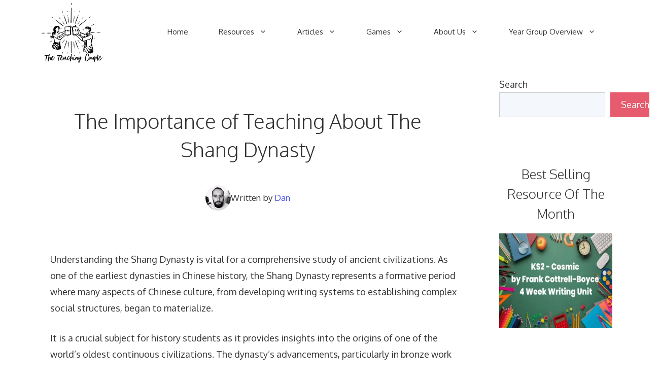

--- FILE ---
content_type: text/html; charset=UTF-8
request_url: https://theteachingcouple.com/the-importance-of-teaching-about-the-shang-dynasty/
body_size: 27591
content:
<!DOCTYPE html>
<html lang="en-US" prefix="og: https://ogp.me/ns#">
<head>
	<meta charset="UTF-8">
	<meta name="viewport" content="width=device-width, initial-scale=1">
<!-- Search Engine Optimization by Rank Math - https://rankmath.com/ -->
<title>The Importance of Teaching About The Shang Dynasty - The Teaching Couple</title>
<link crossorigin data-rocket-preconnect href="https://scripts.grow.me" rel="preconnect">
<link crossorigin data-rocket-preconnect href="https://exchange.journeymv.com" rel="preconnect">
<link crossorigin data-rocket-preconnect href="https://scripts.journeymv.com" rel="preconnect">
<link crossorigin data-rocket-preconnect href="https://faves.grow.me" rel="preconnect">
<link crossorigin data-rocket-preconnect href="https://cdn.sender.net" rel="preconnect">
<link crossorigin data-rocket-preconnect href="https://fonts.googleapis.com" rel="preconnect">
<link crossorigin data-rocket-preconnect href="https://scripts.scriptwrapper.com" rel="preconnect">
<link crossorigin data-rocket-preconnect href="https://www.googletagmanager.com" rel="preconnect">
<link crossorigin data-rocket-preconnect href="https://analytics.ahrefs.com" rel="preconnect">
<link crossorigin data-rocket-preconnect href="https://eu-us.consentmanager.net" rel="preconnect">
<link crossorigin data-rocket-preconnect href="https://eu-us-cdn.consentmanager.net" rel="preconnect">
<link crossorigin data-rocket-preconnect href="https://www.youtube.com" rel="preconnect"><link rel="preload" data-rocket-preload as="image" href="https://theteachingcouple.com/wp-content/uploads/2023/12/image-24.jpeg" imagesrcset="https://theteachingcouple.com/wp-content/uploads/2023/12/image-24.jpeg 1216w, https://theteachingcouple.com/wp-content/uploads/2023/12/image-24-300x205.jpeg 300w, https://theteachingcouple.com/wp-content/uploads/2023/12/image-24-1024x701.jpeg 1024w, https://theteachingcouple.com/wp-content/uploads/2023/12/image-24-768x525.jpeg 768w" imagesizes="(max-width: 1216px) 100vw, 1216px" fetchpriority="high">
<meta name="description" content="Understanding the Shang Dynasty is vital for a comprehensive study of ancient civilizations. As one of the earliest dynasties in Chinese history, the Shang"/>
<meta name="robots" content="follow, index, max-snippet:-1, max-video-preview:-1, max-image-preview:large"/>
<link rel="canonical" href="https://theteachingcouple.com/the-importance-of-teaching-about-the-shang-dynasty/" />
<meta property="og:locale" content="en_US" />
<meta property="og:type" content="article" />
<meta property="og:title" content="The Importance of Teaching About The Shang Dynasty - The Teaching Couple" />
<meta property="og:description" content="Understanding the Shang Dynasty is vital for a comprehensive study of ancient civilizations. As one of the earliest dynasties in Chinese history, the Shang" />
<meta property="og:url" content="https://theteachingcouple.com/the-importance-of-teaching-about-the-shang-dynasty/" />
<meta property="og:site_name" content="The Teaching Couple" />
<meta property="article:publisher" content="https://www.facebook.com/profile.php?id=100089342707454" />
<meta property="article:tag" content="Shang Dynasty" />
<meta property="article:section" content="History" />
<meta property="og:updated_time" content="2023-12-04T11:35:49+00:00" />
<meta property="og:image" content="https://theteachingcouple.com/wp-content/uploads/2023/12/The-Importance-of-Teaching-About-The-Shang-Dynasty.png" />
<meta property="og:image:secure_url" content="https://theteachingcouple.com/wp-content/uploads/2023/12/The-Importance-of-Teaching-About-The-Shang-Dynasty.png" />
<meta property="og:image:width" content="1600" />
<meta property="og:image:height" content="1066" />
<meta property="og:image:alt" content="The Importance of Teaching About The Shang Dynasty" />
<meta property="og:image:type" content="image/png" />
<meta property="article:published_time" content="2023-12-04T11:35:45+00:00" />
<meta property="article:modified_time" content="2023-12-04T11:35:49+00:00" />
<meta name="twitter:card" content="summary_large_image" />
<meta name="twitter:title" content="The Importance of Teaching About The Shang Dynasty - The Teaching Couple" />
<meta name="twitter:description" content="Understanding the Shang Dynasty is vital for a comprehensive study of ancient civilizations. As one of the earliest dynasties in Chinese history, the Shang" />
<meta name="twitter:image" content="https://theteachingcouple.com/wp-content/uploads/2023/12/The-Importance-of-Teaching-About-The-Shang-Dynasty.png" />
<meta name="twitter:label1" content="Written by" />
<meta name="twitter:data1" content="Dan" />
<meta name="twitter:label2" content="Time to read" />
<meta name="twitter:data2" content="7 minutes" />
<script type="application/ld+json" class="rank-math-schema">{"@context":"https://schema.org","@graph":[{"@type":"Place","@id":"https://theteachingcouple.com/#place","address":{"@type":"PostalAddress","streetAddress":"Baker Street","addressLocality":"London","addressRegion":"Middlesex","postalCode":"EN13QU","addressCountry":"England"}},{"@type":["EducationalOrganization","Organization"],"@id":"https://theteachingcouple.com/#organization","name":"The Teaching Couple","url":"https://theteachingcouple.com","sameAs":["https://www.facebook.com/profile.php?id=100089342707454"],"email":"dan@theteachingcouple.com","address":{"@type":"PostalAddress","streetAddress":"Baker Street","addressLocality":"London","addressRegion":"Middlesex","postalCode":"EN13QU","addressCountry":"England"},"logo":{"@type":"ImageObject","@id":"https://theteachingcouple.com/#logo","url":"http://theteachingcouple.com/wp-content/uploads/2022/09/cropped-JPG-scaled-1.jpg","contentUrl":"http://theteachingcouple.com/wp-content/uploads/2022/09/cropped-JPG-scaled-1.jpg","caption":"The Teaching Couple","inLanguage":"en-US","width":"1003","height":"953"},"location":{"@id":"https://theteachingcouple.com/#place"}},{"@type":"WebSite","@id":"https://theteachingcouple.com/#website","url":"https://theteachingcouple.com","name":"The Teaching Couple","publisher":{"@id":"https://theteachingcouple.com/#organization"},"inLanguage":"en-US"},{"@type":"ImageObject","@id":"https://theteachingcouple.com/wp-content/uploads/2023/12/The-Importance-of-Teaching-About-The-Shang-Dynasty.png","url":"https://theteachingcouple.com/wp-content/uploads/2023/12/The-Importance-of-Teaching-About-The-Shang-Dynasty.png","width":"1600","height":"1066","caption":"The Importance of Teaching About The Shang Dynasty","inLanguage":"en-US"},{"@type":"BreadcrumbList","@id":"https://theteachingcouple.com/the-importance-of-teaching-about-the-shang-dynasty/#breadcrumb","itemListElement":[{"@type":"ListItem","position":"1","item":{"@id":"https://theteachingcouple.com","name":"Home"}},{"@type":"ListItem","position":"2","item":{"@id":"https://theteachingcouple.com/the-importance-of-teaching-about-the-shang-dynasty/","name":"The Importance of Teaching About The Shang Dynasty"}}]},{"@type":"WebPage","@id":"https://theteachingcouple.com/the-importance-of-teaching-about-the-shang-dynasty/#webpage","url":"https://theteachingcouple.com/the-importance-of-teaching-about-the-shang-dynasty/","name":"The Importance of Teaching About The Shang Dynasty - The Teaching Couple","datePublished":"2023-12-04T11:35:45+00:00","dateModified":"2023-12-04T11:35:49+00:00","isPartOf":{"@id":"https://theteachingcouple.com/#website"},"primaryImageOfPage":{"@id":"https://theteachingcouple.com/wp-content/uploads/2023/12/The-Importance-of-Teaching-About-The-Shang-Dynasty.png"},"inLanguage":"en-US","breadcrumb":{"@id":"https://theteachingcouple.com/the-importance-of-teaching-about-the-shang-dynasty/#breadcrumb"}},{"@type":"Person","@id":"https://theteachingcouple.com/author/dohiggins8/","name":"Dan","description":"These articles have been written by our senior writer Dan.","url":"https://theteachingcouple.com/author/dohiggins8/","image":{"@type":"ImageObject","@id":"https://secure.gravatar.com/avatar/9da64ca312ce6dde86c2947eb71714e2d1b5ee0d3487d690e38aa4b0eae22d34?s=96&amp;d=mm&amp;r=g","url":"https://secure.gravatar.com/avatar/9da64ca312ce6dde86c2947eb71714e2d1b5ee0d3487d690e38aa4b0eae22d34?s=96&amp;d=mm&amp;r=g","caption":"Dan","inLanguage":"en-US"},"worksFor":{"@id":"https://theteachingcouple.com/#organization"}},{"@type":"BlogPosting","headline":"The Importance of Teaching About The Shang Dynasty - The Teaching Couple","keywords":"The Importance of Teaching About The Shang Dynasty","datePublished":"2023-12-04T11:35:45+00:00","dateModified":"2023-12-04T11:35:49+00:00","author":{"@id":"https://theteachingcouple.com/author/dohiggins8/","name":"Dan"},"publisher":{"@id":"https://theteachingcouple.com/#organization"},"description":"Understanding the Shang Dynasty is vital for a comprehensive study of ancient civilizations. As one of the earliest dynasties in Chinese history, the Shang","name":"The Importance of Teaching About The Shang Dynasty - The Teaching Couple","@id":"https://theteachingcouple.com/the-importance-of-teaching-about-the-shang-dynasty/#richSnippet","isPartOf":{"@id":"https://theteachingcouple.com/the-importance-of-teaching-about-the-shang-dynasty/#webpage"},"image":{"@id":"https://theteachingcouple.com/wp-content/uploads/2023/12/The-Importance-of-Teaching-About-The-Shang-Dynasty.png"},"inLanguage":"en-US","mainEntityOfPage":{"@id":"https://theteachingcouple.com/the-importance-of-teaching-about-the-shang-dynasty/#webpage"}}]}</script>
<!-- /Rank Math WordPress SEO plugin -->

<link rel='dns-prefetch' href='//scripts.scriptwrapper.com' />
<link href='https://fonts.gstatic.com' crossorigin rel='preconnect' />
<link href='https://fonts.googleapis.com' crossorigin rel='preconnect' />
<link rel="alternate" type="application/rss+xml" title="The Teaching Couple &raquo; Feed" href="https://theteachingcouple.com/feed/" />
<link rel="alternate" type="application/rss+xml" title="The Teaching Couple &raquo; Comments Feed" href="https://theteachingcouple.com/comments/feed/" />
<link rel="alternate" title="oEmbed (JSON)" type="application/json+oembed" href="https://theteachingcouple.com/wp-json/oembed/1.0/embed?url=https%3A%2F%2Ftheteachingcouple.com%2Fthe-importance-of-teaching-about-the-shang-dynasty%2F" />
<link rel="alternate" title="oEmbed (XML)" type="text/xml+oembed" href="https://theteachingcouple.com/wp-json/oembed/1.0/embed?url=https%3A%2F%2Ftheteachingcouple.com%2Fthe-importance-of-teaching-about-the-shang-dynasty%2F&#038;format=xml" />
<style id='wp-img-auto-sizes-contain-inline-css'>
img:is([sizes=auto i],[sizes^="auto," i]){contain-intrinsic-size:3000px 1500px}
/*# sourceURL=wp-img-auto-sizes-contain-inline-css */
</style>
<style id='wp-emoji-styles-inline-css'>

	img.wp-smiley, img.emoji {
		display: inline !important;
		border: none !important;
		box-shadow: none !important;
		height: 1em !important;
		width: 1em !important;
		margin: 0 0.07em !important;
		vertical-align: -0.1em !important;
		background: none !important;
		padding: 0 !important;
	}
/*# sourceURL=wp-emoji-styles-inline-css */
</style>
<style id='wp-block-library-inline-css'>
:root{--wp-block-synced-color:#7a00df;--wp-block-synced-color--rgb:122,0,223;--wp-bound-block-color:var(--wp-block-synced-color);--wp-editor-canvas-background:#ddd;--wp-admin-theme-color:#007cba;--wp-admin-theme-color--rgb:0,124,186;--wp-admin-theme-color-darker-10:#006ba1;--wp-admin-theme-color-darker-10--rgb:0,107,160.5;--wp-admin-theme-color-darker-20:#005a87;--wp-admin-theme-color-darker-20--rgb:0,90,135;--wp-admin-border-width-focus:2px}@media (min-resolution:192dpi){:root{--wp-admin-border-width-focus:1.5px}}.wp-element-button{cursor:pointer}:root .has-very-light-gray-background-color{background-color:#eee}:root .has-very-dark-gray-background-color{background-color:#313131}:root .has-very-light-gray-color{color:#eee}:root .has-very-dark-gray-color{color:#313131}:root .has-vivid-green-cyan-to-vivid-cyan-blue-gradient-background{background:linear-gradient(135deg,#00d084,#0693e3)}:root .has-purple-crush-gradient-background{background:linear-gradient(135deg,#34e2e4,#4721fb 50%,#ab1dfe)}:root .has-hazy-dawn-gradient-background{background:linear-gradient(135deg,#faaca8,#dad0ec)}:root .has-subdued-olive-gradient-background{background:linear-gradient(135deg,#fafae1,#67a671)}:root .has-atomic-cream-gradient-background{background:linear-gradient(135deg,#fdd79a,#004a59)}:root .has-nightshade-gradient-background{background:linear-gradient(135deg,#330968,#31cdcf)}:root .has-midnight-gradient-background{background:linear-gradient(135deg,#020381,#2874fc)}:root{--wp--preset--font-size--normal:16px;--wp--preset--font-size--huge:42px}.has-regular-font-size{font-size:1em}.has-larger-font-size{font-size:2.625em}.has-normal-font-size{font-size:var(--wp--preset--font-size--normal)}.has-huge-font-size{font-size:var(--wp--preset--font-size--huge)}.has-text-align-center{text-align:center}.has-text-align-left{text-align:left}.has-text-align-right{text-align:right}.has-fit-text{white-space:nowrap!important}#end-resizable-editor-section{display:none}.aligncenter{clear:both}.items-justified-left{justify-content:flex-start}.items-justified-center{justify-content:center}.items-justified-right{justify-content:flex-end}.items-justified-space-between{justify-content:space-between}.screen-reader-text{border:0;clip-path:inset(50%);height:1px;margin:-1px;overflow:hidden;padding:0;position:absolute;width:1px;word-wrap:normal!important}.screen-reader-text:focus{background-color:#ddd;clip-path:none;color:#444;display:block;font-size:1em;height:auto;left:5px;line-height:normal;padding:15px 23px 14px;text-decoration:none;top:5px;width:auto;z-index:100000}html :where(.has-border-color){border-style:solid}html :where([style*=border-top-color]){border-top-style:solid}html :where([style*=border-right-color]){border-right-style:solid}html :where([style*=border-bottom-color]){border-bottom-style:solid}html :where([style*=border-left-color]){border-left-style:solid}html :where([style*=border-width]){border-style:solid}html :where([style*=border-top-width]){border-top-style:solid}html :where([style*=border-right-width]){border-right-style:solid}html :where([style*=border-bottom-width]){border-bottom-style:solid}html :where([style*=border-left-width]){border-left-style:solid}html :where(img[class*=wp-image-]){height:auto;max-width:100%}:where(figure){margin:0 0 1em}html :where(.is-position-sticky){--wp-admin--admin-bar--position-offset:var(--wp-admin--admin-bar--height,0px)}@media screen and (max-width:600px){html :where(.is-position-sticky){--wp-admin--admin-bar--position-offset:0px}}

/*# sourceURL=wp-block-library-inline-css */
</style><style id='wp-block-heading-inline-css'>
h1:where(.wp-block-heading).has-background,h2:where(.wp-block-heading).has-background,h3:where(.wp-block-heading).has-background,h4:where(.wp-block-heading).has-background,h5:where(.wp-block-heading).has-background,h6:where(.wp-block-heading).has-background{padding:1.25em 2.375em}h1.has-text-align-left[style*=writing-mode]:where([style*=vertical-lr]),h1.has-text-align-right[style*=writing-mode]:where([style*=vertical-rl]),h2.has-text-align-left[style*=writing-mode]:where([style*=vertical-lr]),h2.has-text-align-right[style*=writing-mode]:where([style*=vertical-rl]),h3.has-text-align-left[style*=writing-mode]:where([style*=vertical-lr]),h3.has-text-align-right[style*=writing-mode]:where([style*=vertical-rl]),h4.has-text-align-left[style*=writing-mode]:where([style*=vertical-lr]),h4.has-text-align-right[style*=writing-mode]:where([style*=vertical-rl]),h5.has-text-align-left[style*=writing-mode]:where([style*=vertical-lr]),h5.has-text-align-right[style*=writing-mode]:where([style*=vertical-rl]),h6.has-text-align-left[style*=writing-mode]:where([style*=vertical-lr]),h6.has-text-align-right[style*=writing-mode]:where([style*=vertical-rl]){rotate:180deg}
/*# sourceURL=https://theteachingcouple.com/wp-includes/blocks/heading/style.min.css */
</style>
<style id='wp-block-image-inline-css'>
.wp-block-image>a,.wp-block-image>figure>a{display:inline-block}.wp-block-image img{box-sizing:border-box;height:auto;max-width:100%;vertical-align:bottom}@media not (prefers-reduced-motion){.wp-block-image img.hide{visibility:hidden}.wp-block-image img.show{animation:show-content-image .4s}}.wp-block-image[style*=border-radius] img,.wp-block-image[style*=border-radius]>a{border-radius:inherit}.wp-block-image.has-custom-border img{box-sizing:border-box}.wp-block-image.aligncenter{text-align:center}.wp-block-image.alignfull>a,.wp-block-image.alignwide>a{width:100%}.wp-block-image.alignfull img,.wp-block-image.alignwide img{height:auto;width:100%}.wp-block-image .aligncenter,.wp-block-image .alignleft,.wp-block-image .alignright,.wp-block-image.aligncenter,.wp-block-image.alignleft,.wp-block-image.alignright{display:table}.wp-block-image .aligncenter>figcaption,.wp-block-image .alignleft>figcaption,.wp-block-image .alignright>figcaption,.wp-block-image.aligncenter>figcaption,.wp-block-image.alignleft>figcaption,.wp-block-image.alignright>figcaption{caption-side:bottom;display:table-caption}.wp-block-image .alignleft{float:left;margin:.5em 1em .5em 0}.wp-block-image .alignright{float:right;margin:.5em 0 .5em 1em}.wp-block-image .aligncenter{margin-left:auto;margin-right:auto}.wp-block-image :where(figcaption){margin-bottom:1em;margin-top:.5em}.wp-block-image.is-style-circle-mask img{border-radius:9999px}@supports ((-webkit-mask-image:none) or (mask-image:none)) or (-webkit-mask-image:none){.wp-block-image.is-style-circle-mask img{border-radius:0;-webkit-mask-image:url('data:image/svg+xml;utf8,<svg viewBox="0 0 100 100" xmlns="http://www.w3.org/2000/svg"><circle cx="50" cy="50" r="50"/></svg>');mask-image:url('data:image/svg+xml;utf8,<svg viewBox="0 0 100 100" xmlns="http://www.w3.org/2000/svg"><circle cx="50" cy="50" r="50"/></svg>');mask-mode:alpha;-webkit-mask-position:center;mask-position:center;-webkit-mask-repeat:no-repeat;mask-repeat:no-repeat;-webkit-mask-size:contain;mask-size:contain}}:root :where(.wp-block-image.is-style-rounded img,.wp-block-image .is-style-rounded img){border-radius:9999px}.wp-block-image figure{margin:0}.wp-lightbox-container{display:flex;flex-direction:column;position:relative}.wp-lightbox-container img{cursor:zoom-in}.wp-lightbox-container img:hover+button{opacity:1}.wp-lightbox-container button{align-items:center;backdrop-filter:blur(16px) saturate(180%);background-color:#5a5a5a40;border:none;border-radius:4px;cursor:zoom-in;display:flex;height:20px;justify-content:center;opacity:0;padding:0;position:absolute;right:16px;text-align:center;top:16px;width:20px;z-index:100}@media not (prefers-reduced-motion){.wp-lightbox-container button{transition:opacity .2s ease}}.wp-lightbox-container button:focus-visible{outline:3px auto #5a5a5a40;outline:3px auto -webkit-focus-ring-color;outline-offset:3px}.wp-lightbox-container button:hover{cursor:pointer;opacity:1}.wp-lightbox-container button:focus{opacity:1}.wp-lightbox-container button:focus,.wp-lightbox-container button:hover,.wp-lightbox-container button:not(:hover):not(:active):not(.has-background){background-color:#5a5a5a40;border:none}.wp-lightbox-overlay{box-sizing:border-box;cursor:zoom-out;height:100vh;left:0;overflow:hidden;position:fixed;top:0;visibility:hidden;width:100%;z-index:100000}.wp-lightbox-overlay .close-button{align-items:center;cursor:pointer;display:flex;justify-content:center;min-height:40px;min-width:40px;padding:0;position:absolute;right:calc(env(safe-area-inset-right) + 16px);top:calc(env(safe-area-inset-top) + 16px);z-index:5000000}.wp-lightbox-overlay .close-button:focus,.wp-lightbox-overlay .close-button:hover,.wp-lightbox-overlay .close-button:not(:hover):not(:active):not(.has-background){background:none;border:none}.wp-lightbox-overlay .lightbox-image-container{height:var(--wp--lightbox-container-height);left:50%;overflow:hidden;position:absolute;top:50%;transform:translate(-50%,-50%);transform-origin:top left;width:var(--wp--lightbox-container-width);z-index:9999999999}.wp-lightbox-overlay .wp-block-image{align-items:center;box-sizing:border-box;display:flex;height:100%;justify-content:center;margin:0;position:relative;transform-origin:0 0;width:100%;z-index:3000000}.wp-lightbox-overlay .wp-block-image img{height:var(--wp--lightbox-image-height);min-height:var(--wp--lightbox-image-height);min-width:var(--wp--lightbox-image-width);width:var(--wp--lightbox-image-width)}.wp-lightbox-overlay .wp-block-image figcaption{display:none}.wp-lightbox-overlay button{background:none;border:none}.wp-lightbox-overlay .scrim{background-color:#fff;height:100%;opacity:.9;position:absolute;width:100%;z-index:2000000}.wp-lightbox-overlay.active{visibility:visible}@media not (prefers-reduced-motion){.wp-lightbox-overlay.active{animation:turn-on-visibility .25s both}.wp-lightbox-overlay.active img{animation:turn-on-visibility .35s both}.wp-lightbox-overlay.show-closing-animation:not(.active){animation:turn-off-visibility .35s both}.wp-lightbox-overlay.show-closing-animation:not(.active) img{animation:turn-off-visibility .25s both}.wp-lightbox-overlay.zoom.active{animation:none;opacity:1;visibility:visible}.wp-lightbox-overlay.zoom.active .lightbox-image-container{animation:lightbox-zoom-in .4s}.wp-lightbox-overlay.zoom.active .lightbox-image-container img{animation:none}.wp-lightbox-overlay.zoom.active .scrim{animation:turn-on-visibility .4s forwards}.wp-lightbox-overlay.zoom.show-closing-animation:not(.active){animation:none}.wp-lightbox-overlay.zoom.show-closing-animation:not(.active) .lightbox-image-container{animation:lightbox-zoom-out .4s}.wp-lightbox-overlay.zoom.show-closing-animation:not(.active) .lightbox-image-container img{animation:none}.wp-lightbox-overlay.zoom.show-closing-animation:not(.active) .scrim{animation:turn-off-visibility .4s forwards}}@keyframes show-content-image{0%{visibility:hidden}99%{visibility:hidden}to{visibility:visible}}@keyframes turn-on-visibility{0%{opacity:0}to{opacity:1}}@keyframes turn-off-visibility{0%{opacity:1;visibility:visible}99%{opacity:0;visibility:visible}to{opacity:0;visibility:hidden}}@keyframes lightbox-zoom-in{0%{transform:translate(calc((-100vw + var(--wp--lightbox-scrollbar-width))/2 + var(--wp--lightbox-initial-left-position)),calc(-50vh + var(--wp--lightbox-initial-top-position))) scale(var(--wp--lightbox-scale))}to{transform:translate(-50%,-50%) scale(1)}}@keyframes lightbox-zoom-out{0%{transform:translate(-50%,-50%) scale(1);visibility:visible}99%{visibility:visible}to{transform:translate(calc((-100vw + var(--wp--lightbox-scrollbar-width))/2 + var(--wp--lightbox-initial-left-position)),calc(-50vh + var(--wp--lightbox-initial-top-position))) scale(var(--wp--lightbox-scale));visibility:hidden}}
/*# sourceURL=https://theteachingcouple.com/wp-includes/blocks/image/style.min.css */
</style>
<style id='wp-block-latest-posts-inline-css'>
.wp-block-latest-posts{box-sizing:border-box}.wp-block-latest-posts.alignleft{margin-right:2em}.wp-block-latest-posts.alignright{margin-left:2em}.wp-block-latest-posts.wp-block-latest-posts__list{list-style:none}.wp-block-latest-posts.wp-block-latest-posts__list li{clear:both;overflow-wrap:break-word}.wp-block-latest-posts.is-grid{display:flex;flex-wrap:wrap}.wp-block-latest-posts.is-grid li{margin:0 1.25em 1.25em 0;width:100%}@media (min-width:600px){.wp-block-latest-posts.columns-2 li{width:calc(50% - .625em)}.wp-block-latest-posts.columns-2 li:nth-child(2n){margin-right:0}.wp-block-latest-posts.columns-3 li{width:calc(33.33333% - .83333em)}.wp-block-latest-posts.columns-3 li:nth-child(3n){margin-right:0}.wp-block-latest-posts.columns-4 li{width:calc(25% - .9375em)}.wp-block-latest-posts.columns-4 li:nth-child(4n){margin-right:0}.wp-block-latest-posts.columns-5 li{width:calc(20% - 1em)}.wp-block-latest-posts.columns-5 li:nth-child(5n){margin-right:0}.wp-block-latest-posts.columns-6 li{width:calc(16.66667% - 1.04167em)}.wp-block-latest-posts.columns-6 li:nth-child(6n){margin-right:0}}:root :where(.wp-block-latest-posts.is-grid){padding:0}:root :where(.wp-block-latest-posts.wp-block-latest-posts__list){padding-left:0}.wp-block-latest-posts__post-author,.wp-block-latest-posts__post-date{display:block;font-size:.8125em}.wp-block-latest-posts__post-excerpt,.wp-block-latest-posts__post-full-content{margin-bottom:1em;margin-top:.5em}.wp-block-latest-posts__featured-image a{display:inline-block}.wp-block-latest-posts__featured-image img{height:auto;max-width:100%;width:auto}.wp-block-latest-posts__featured-image.alignleft{float:left;margin-right:1em}.wp-block-latest-posts__featured-image.alignright{float:right;margin-left:1em}.wp-block-latest-posts__featured-image.aligncenter{margin-bottom:1em;text-align:center}
/*# sourceURL=https://theteachingcouple.com/wp-includes/blocks/latest-posts/style.min.css */
</style>
<style id='wp-block-list-inline-css'>
ol,ul{box-sizing:border-box}:root :where(.wp-block-list.has-background){padding:1.25em 2.375em}
/*# sourceURL=https://theteachingcouple.com/wp-includes/blocks/list/style.min.css */
</style>
<style id='wp-block-search-inline-css'>
.wp-block-search__button{margin-left:10px;word-break:normal}.wp-block-search__button.has-icon{line-height:0}.wp-block-search__button svg{height:1.25em;min-height:24px;min-width:24px;width:1.25em;fill:currentColor;vertical-align:text-bottom}:where(.wp-block-search__button){border:1px solid #ccc;padding:6px 10px}.wp-block-search__inside-wrapper{display:flex;flex:auto;flex-wrap:nowrap;max-width:100%}.wp-block-search__label{width:100%}.wp-block-search.wp-block-search__button-only .wp-block-search__button{box-sizing:border-box;display:flex;flex-shrink:0;justify-content:center;margin-left:0;max-width:100%}.wp-block-search.wp-block-search__button-only .wp-block-search__inside-wrapper{min-width:0!important;transition-property:width}.wp-block-search.wp-block-search__button-only .wp-block-search__input{flex-basis:100%;transition-duration:.3s}.wp-block-search.wp-block-search__button-only.wp-block-search__searchfield-hidden,.wp-block-search.wp-block-search__button-only.wp-block-search__searchfield-hidden .wp-block-search__inside-wrapper{overflow:hidden}.wp-block-search.wp-block-search__button-only.wp-block-search__searchfield-hidden .wp-block-search__input{border-left-width:0!important;border-right-width:0!important;flex-basis:0;flex-grow:0;margin:0;min-width:0!important;padding-left:0!important;padding-right:0!important;width:0!important}:where(.wp-block-search__input){appearance:none;border:1px solid #949494;flex-grow:1;font-family:inherit;font-size:inherit;font-style:inherit;font-weight:inherit;letter-spacing:inherit;line-height:inherit;margin-left:0;margin-right:0;min-width:3rem;padding:8px;text-decoration:unset!important;text-transform:inherit}:where(.wp-block-search__button-inside .wp-block-search__inside-wrapper){background-color:#fff;border:1px solid #949494;box-sizing:border-box;padding:4px}:where(.wp-block-search__button-inside .wp-block-search__inside-wrapper) .wp-block-search__input{border:none;border-radius:0;padding:0 4px}:where(.wp-block-search__button-inside .wp-block-search__inside-wrapper) .wp-block-search__input:focus{outline:none}:where(.wp-block-search__button-inside .wp-block-search__inside-wrapper) :where(.wp-block-search__button){padding:4px 8px}.wp-block-search.aligncenter .wp-block-search__inside-wrapper{margin:auto}.wp-block[data-align=right] .wp-block-search.wp-block-search__button-only .wp-block-search__inside-wrapper{float:right}
/*# sourceURL=https://theteachingcouple.com/wp-includes/blocks/search/style.min.css */
</style>
<style id='wp-block-embed-inline-css'>
.wp-block-embed.alignleft,.wp-block-embed.alignright,.wp-block[data-align=left]>[data-type="core/embed"],.wp-block[data-align=right]>[data-type="core/embed"]{max-width:360px;width:100%}.wp-block-embed.alignleft .wp-block-embed__wrapper,.wp-block-embed.alignright .wp-block-embed__wrapper,.wp-block[data-align=left]>[data-type="core/embed"] .wp-block-embed__wrapper,.wp-block[data-align=right]>[data-type="core/embed"] .wp-block-embed__wrapper{min-width:280px}.wp-block-cover .wp-block-embed{min-height:240px;min-width:320px}.wp-block-embed{overflow-wrap:break-word}.wp-block-embed :where(figcaption){margin-bottom:1em;margin-top:.5em}.wp-block-embed iframe{max-width:100%}.wp-block-embed__wrapper{position:relative}.wp-embed-responsive .wp-has-aspect-ratio .wp-block-embed__wrapper:before{content:"";display:block;padding-top:50%}.wp-embed-responsive .wp-has-aspect-ratio iframe{bottom:0;height:100%;left:0;position:absolute;right:0;top:0;width:100%}.wp-embed-responsive .wp-embed-aspect-21-9 .wp-block-embed__wrapper:before{padding-top:42.85%}.wp-embed-responsive .wp-embed-aspect-18-9 .wp-block-embed__wrapper:before{padding-top:50%}.wp-embed-responsive .wp-embed-aspect-16-9 .wp-block-embed__wrapper:before{padding-top:56.25%}.wp-embed-responsive .wp-embed-aspect-4-3 .wp-block-embed__wrapper:before{padding-top:75%}.wp-embed-responsive .wp-embed-aspect-1-1 .wp-block-embed__wrapper:before{padding-top:100%}.wp-embed-responsive .wp-embed-aspect-9-16 .wp-block-embed__wrapper:before{padding-top:177.77%}.wp-embed-responsive .wp-embed-aspect-1-2 .wp-block-embed__wrapper:before{padding-top:200%}
/*# sourceURL=https://theteachingcouple.com/wp-includes/blocks/embed/style.min.css */
</style>
<style id='wp-block-group-inline-css'>
.wp-block-group{box-sizing:border-box}:where(.wp-block-group.wp-block-group-is-layout-constrained){position:relative}
/*# sourceURL=https://theteachingcouple.com/wp-includes/blocks/group/style.min.css */
</style>
<style id='wp-block-paragraph-inline-css'>
.is-small-text{font-size:.875em}.is-regular-text{font-size:1em}.is-large-text{font-size:2.25em}.is-larger-text{font-size:3em}.has-drop-cap:not(:focus):first-letter{float:left;font-size:8.4em;font-style:normal;font-weight:100;line-height:.68;margin:.05em .1em 0 0;text-transform:uppercase}body.rtl .has-drop-cap:not(:focus):first-letter{float:none;margin-left:.1em}p.has-drop-cap.has-background{overflow:hidden}:root :where(p.has-background){padding:1.25em 2.375em}:where(p.has-text-color:not(.has-link-color)) a{color:inherit}p.has-text-align-left[style*="writing-mode:vertical-lr"],p.has-text-align-right[style*="writing-mode:vertical-rl"]{rotate:180deg}
/*# sourceURL=https://theteachingcouple.com/wp-includes/blocks/paragraph/style.min.css */
</style>
<style id='wp-block-spacer-inline-css'>
.wp-block-spacer{clear:both}
/*# sourceURL=https://theteachingcouple.com/wp-includes/blocks/spacer/style.min.css */
</style>
<style id='global-styles-inline-css'>
:root{--wp--preset--aspect-ratio--square: 1;--wp--preset--aspect-ratio--4-3: 4/3;--wp--preset--aspect-ratio--3-4: 3/4;--wp--preset--aspect-ratio--3-2: 3/2;--wp--preset--aspect-ratio--2-3: 2/3;--wp--preset--aspect-ratio--16-9: 16/9;--wp--preset--aspect-ratio--9-16: 9/16;--wp--preset--color--black: #000000;--wp--preset--color--cyan-bluish-gray: #abb8c3;--wp--preset--color--white: #ffffff;--wp--preset--color--pale-pink: #f78da7;--wp--preset--color--vivid-red: #cf2e2e;--wp--preset--color--luminous-vivid-orange: #ff6900;--wp--preset--color--luminous-vivid-amber: #fcb900;--wp--preset--color--light-green-cyan: #7bdcb5;--wp--preset--color--vivid-green-cyan: #00d084;--wp--preset--color--pale-cyan-blue: #8ed1fc;--wp--preset--color--vivid-cyan-blue: #0693e3;--wp--preset--color--vivid-purple: #9b51e0;--wp--preset--color--contrast: var(--contrast);--wp--preset--color--contrast-2: var(--contrast-2);--wp--preset--color--contrast-3: var(--contrast-3);--wp--preset--color--base: var(--base);--wp--preset--color--base-2: var(--base-2);--wp--preset--color--base-3: var(--base-3);--wp--preset--color--accent: var(--accent);--wp--preset--color--accent-2: var(--accent-2);--wp--preset--gradient--vivid-cyan-blue-to-vivid-purple: linear-gradient(135deg,rgb(6,147,227) 0%,rgb(155,81,224) 100%);--wp--preset--gradient--light-green-cyan-to-vivid-green-cyan: linear-gradient(135deg,rgb(122,220,180) 0%,rgb(0,208,130) 100%);--wp--preset--gradient--luminous-vivid-amber-to-luminous-vivid-orange: linear-gradient(135deg,rgb(252,185,0) 0%,rgb(255,105,0) 100%);--wp--preset--gradient--luminous-vivid-orange-to-vivid-red: linear-gradient(135deg,rgb(255,105,0) 0%,rgb(207,46,46) 100%);--wp--preset--gradient--very-light-gray-to-cyan-bluish-gray: linear-gradient(135deg,rgb(238,238,238) 0%,rgb(169,184,195) 100%);--wp--preset--gradient--cool-to-warm-spectrum: linear-gradient(135deg,rgb(74,234,220) 0%,rgb(151,120,209) 20%,rgb(207,42,186) 40%,rgb(238,44,130) 60%,rgb(251,105,98) 80%,rgb(254,248,76) 100%);--wp--preset--gradient--blush-light-purple: linear-gradient(135deg,rgb(255,206,236) 0%,rgb(152,150,240) 100%);--wp--preset--gradient--blush-bordeaux: linear-gradient(135deg,rgb(254,205,165) 0%,rgb(254,45,45) 50%,rgb(107,0,62) 100%);--wp--preset--gradient--luminous-dusk: linear-gradient(135deg,rgb(255,203,112) 0%,rgb(199,81,192) 50%,rgb(65,88,208) 100%);--wp--preset--gradient--pale-ocean: linear-gradient(135deg,rgb(255,245,203) 0%,rgb(182,227,212) 50%,rgb(51,167,181) 100%);--wp--preset--gradient--electric-grass: linear-gradient(135deg,rgb(202,248,128) 0%,rgb(113,206,126) 100%);--wp--preset--gradient--midnight: linear-gradient(135deg,rgb(2,3,129) 0%,rgb(40,116,252) 100%);--wp--preset--font-size--small: 13px;--wp--preset--font-size--medium: 20px;--wp--preset--font-size--large: 36px;--wp--preset--font-size--x-large: 42px;--wp--preset--spacing--20: 0.44rem;--wp--preset--spacing--30: 0.67rem;--wp--preset--spacing--40: 1rem;--wp--preset--spacing--50: 1.5rem;--wp--preset--spacing--60: 2.25rem;--wp--preset--spacing--70: 3.38rem;--wp--preset--spacing--80: 5.06rem;--wp--preset--shadow--natural: 6px 6px 9px rgba(0, 0, 0, 0.2);--wp--preset--shadow--deep: 12px 12px 50px rgba(0, 0, 0, 0.4);--wp--preset--shadow--sharp: 6px 6px 0px rgba(0, 0, 0, 0.2);--wp--preset--shadow--outlined: 6px 6px 0px -3px rgb(255, 255, 255), 6px 6px rgb(0, 0, 0);--wp--preset--shadow--crisp: 6px 6px 0px rgb(0, 0, 0);}:where(.is-layout-flex){gap: 0.5em;}:where(.is-layout-grid){gap: 0.5em;}body .is-layout-flex{display: flex;}.is-layout-flex{flex-wrap: wrap;align-items: center;}.is-layout-flex > :is(*, div){margin: 0;}body .is-layout-grid{display: grid;}.is-layout-grid > :is(*, div){margin: 0;}:where(.wp-block-columns.is-layout-flex){gap: 2em;}:where(.wp-block-columns.is-layout-grid){gap: 2em;}:where(.wp-block-post-template.is-layout-flex){gap: 1.25em;}:where(.wp-block-post-template.is-layout-grid){gap: 1.25em;}.has-black-color{color: var(--wp--preset--color--black) !important;}.has-cyan-bluish-gray-color{color: var(--wp--preset--color--cyan-bluish-gray) !important;}.has-white-color{color: var(--wp--preset--color--white) !important;}.has-pale-pink-color{color: var(--wp--preset--color--pale-pink) !important;}.has-vivid-red-color{color: var(--wp--preset--color--vivid-red) !important;}.has-luminous-vivid-orange-color{color: var(--wp--preset--color--luminous-vivid-orange) !important;}.has-luminous-vivid-amber-color{color: var(--wp--preset--color--luminous-vivid-amber) !important;}.has-light-green-cyan-color{color: var(--wp--preset--color--light-green-cyan) !important;}.has-vivid-green-cyan-color{color: var(--wp--preset--color--vivid-green-cyan) !important;}.has-pale-cyan-blue-color{color: var(--wp--preset--color--pale-cyan-blue) !important;}.has-vivid-cyan-blue-color{color: var(--wp--preset--color--vivid-cyan-blue) !important;}.has-vivid-purple-color{color: var(--wp--preset--color--vivid-purple) !important;}.has-black-background-color{background-color: var(--wp--preset--color--black) !important;}.has-cyan-bluish-gray-background-color{background-color: var(--wp--preset--color--cyan-bluish-gray) !important;}.has-white-background-color{background-color: var(--wp--preset--color--white) !important;}.has-pale-pink-background-color{background-color: var(--wp--preset--color--pale-pink) !important;}.has-vivid-red-background-color{background-color: var(--wp--preset--color--vivid-red) !important;}.has-luminous-vivid-orange-background-color{background-color: var(--wp--preset--color--luminous-vivid-orange) !important;}.has-luminous-vivid-amber-background-color{background-color: var(--wp--preset--color--luminous-vivid-amber) !important;}.has-light-green-cyan-background-color{background-color: var(--wp--preset--color--light-green-cyan) !important;}.has-vivid-green-cyan-background-color{background-color: var(--wp--preset--color--vivid-green-cyan) !important;}.has-pale-cyan-blue-background-color{background-color: var(--wp--preset--color--pale-cyan-blue) !important;}.has-vivid-cyan-blue-background-color{background-color: var(--wp--preset--color--vivid-cyan-blue) !important;}.has-vivid-purple-background-color{background-color: var(--wp--preset--color--vivid-purple) !important;}.has-black-border-color{border-color: var(--wp--preset--color--black) !important;}.has-cyan-bluish-gray-border-color{border-color: var(--wp--preset--color--cyan-bluish-gray) !important;}.has-white-border-color{border-color: var(--wp--preset--color--white) !important;}.has-pale-pink-border-color{border-color: var(--wp--preset--color--pale-pink) !important;}.has-vivid-red-border-color{border-color: var(--wp--preset--color--vivid-red) !important;}.has-luminous-vivid-orange-border-color{border-color: var(--wp--preset--color--luminous-vivid-orange) !important;}.has-luminous-vivid-amber-border-color{border-color: var(--wp--preset--color--luminous-vivid-amber) !important;}.has-light-green-cyan-border-color{border-color: var(--wp--preset--color--light-green-cyan) !important;}.has-vivid-green-cyan-border-color{border-color: var(--wp--preset--color--vivid-green-cyan) !important;}.has-pale-cyan-blue-border-color{border-color: var(--wp--preset--color--pale-cyan-blue) !important;}.has-vivid-cyan-blue-border-color{border-color: var(--wp--preset--color--vivid-cyan-blue) !important;}.has-vivid-purple-border-color{border-color: var(--wp--preset--color--vivid-purple) !important;}.has-vivid-cyan-blue-to-vivid-purple-gradient-background{background: var(--wp--preset--gradient--vivid-cyan-blue-to-vivid-purple) !important;}.has-light-green-cyan-to-vivid-green-cyan-gradient-background{background: var(--wp--preset--gradient--light-green-cyan-to-vivid-green-cyan) !important;}.has-luminous-vivid-amber-to-luminous-vivid-orange-gradient-background{background: var(--wp--preset--gradient--luminous-vivid-amber-to-luminous-vivid-orange) !important;}.has-luminous-vivid-orange-to-vivid-red-gradient-background{background: var(--wp--preset--gradient--luminous-vivid-orange-to-vivid-red) !important;}.has-very-light-gray-to-cyan-bluish-gray-gradient-background{background: var(--wp--preset--gradient--very-light-gray-to-cyan-bluish-gray) !important;}.has-cool-to-warm-spectrum-gradient-background{background: var(--wp--preset--gradient--cool-to-warm-spectrum) !important;}.has-blush-light-purple-gradient-background{background: var(--wp--preset--gradient--blush-light-purple) !important;}.has-blush-bordeaux-gradient-background{background: var(--wp--preset--gradient--blush-bordeaux) !important;}.has-luminous-dusk-gradient-background{background: var(--wp--preset--gradient--luminous-dusk) !important;}.has-pale-ocean-gradient-background{background: var(--wp--preset--gradient--pale-ocean) !important;}.has-electric-grass-gradient-background{background: var(--wp--preset--gradient--electric-grass) !important;}.has-midnight-gradient-background{background: var(--wp--preset--gradient--midnight) !important;}.has-small-font-size{font-size: var(--wp--preset--font-size--small) !important;}.has-medium-font-size{font-size: var(--wp--preset--font-size--medium) !important;}.has-large-font-size{font-size: var(--wp--preset--font-size--large) !important;}.has-x-large-font-size{font-size: var(--wp--preset--font-size--x-large) !important;}
/*# sourceURL=global-styles-inline-css */
</style>

<style id='classic-theme-styles-inline-css'>
/*! This file is auto-generated */
.wp-block-button__link{color:#fff;background-color:#32373c;border-radius:9999px;box-shadow:none;text-decoration:none;padding:calc(.667em + 2px) calc(1.333em + 2px);font-size:1.125em}.wp-block-file__button{background:#32373c;color:#fff;text-decoration:none}
/*# sourceURL=/wp-includes/css/classic-themes.min.css */
</style>
<link rel='stylesheet' id='ez-toc-css' href='https://theteachingcouple.com/wp-content/plugins/easy-table-of-contents/assets/css/screen.min.css?ver=2.0.80' media='all' />
<style id='ez-toc-inline-css'>
div#ez-toc-container .ez-toc-title {font-size: 120%;}div#ez-toc-container .ez-toc-title {font-weight: 500;}div#ez-toc-container ul li , div#ez-toc-container ul li a {font-size: 95%;}div#ez-toc-container ul li , div#ez-toc-container ul li a {font-weight: 500;}div#ez-toc-container nav ul ul li {font-size: 90%;}.ez-toc-box-title {font-weight: bold; margin-bottom: 10px; text-align: center; text-transform: uppercase; letter-spacing: 1px; color: #666; padding-bottom: 5px;position:absolute;top:-4%;left:5%;background-color: inherit;transition: top 0.3s ease;}.ez-toc-box-title.toc-closed {top:-25%;}
.ez-toc-container-direction {direction: ltr;}.ez-toc-counter ul{counter-reset: item ;}.ez-toc-counter nav ul li a::before {content: counters(item, '.', decimal) '. ';display: inline-block;counter-increment: item;flex-grow: 0;flex-shrink: 0;margin-right: .2em; float: left; }.ez-toc-widget-direction {direction: ltr;}.ez-toc-widget-container ul{counter-reset: item ;}.ez-toc-widget-container nav ul li a::before {content: counters(item, '.', decimal) '. ';display: inline-block;counter-increment: item;flex-grow: 0;flex-shrink: 0;margin-right: .2em; float: left; }
/*# sourceURL=ez-toc-inline-css */
</style>
<link rel='stylesheet' id='generate-style-css' href='https://theteachingcouple.com/wp-content/themes/generatepress/assets/css/main.min.css?ver=3.6.1' media='all' />
<style id='generate-style-inline-css'>
body{background-color:var(--base-3);color:var(--contrast);}a{color:var(--accent);}a:visited{color:var(--contrast);}a:hover, a:focus, a:active{color:var(--contrast-2);}.grid-container{max-width:1175px;}.wp-block-group__inner-container{max-width:1175px;margin-left:auto;margin-right:auto;}.site-header .header-image{width:130px;}.generate-back-to-top{font-size:20px;border-radius:3px;position:fixed;bottom:30px;right:30px;line-height:40px;width:40px;text-align:center;z-index:10;transition:opacity 300ms ease-in-out;opacity:0.1;transform:translateY(1000px);}.generate-back-to-top__show{opacity:1;transform:translateY(0);}:root{--contrast:#333333;--contrast-2:#444444;--contrast-3:#757575;--base:#f0f0f0;--base-2:#f4f7fc;--base-3:#ffffff;--accent:#444fe5;--accent-2:#e65c6e;}:root .has-contrast-color{color:var(--contrast);}:root .has-contrast-background-color{background-color:var(--contrast);}:root .has-contrast-2-color{color:var(--contrast-2);}:root .has-contrast-2-background-color{background-color:var(--contrast-2);}:root .has-contrast-3-color{color:var(--contrast-3);}:root .has-contrast-3-background-color{background-color:var(--contrast-3);}:root .has-base-color{color:var(--base);}:root .has-base-background-color{background-color:var(--base);}:root .has-base-2-color{color:var(--base-2);}:root .has-base-2-background-color{background-color:var(--base-2);}:root .has-base-3-color{color:var(--base-3);}:root .has-base-3-background-color{background-color:var(--base-3);}:root .has-accent-color{color:var(--accent);}:root .has-accent-background-color{background-color:var(--accent);}:root .has-accent-2-color{color:var(--accent-2);}:root .has-accent-2-background-color{background-color:var(--accent-2);}body, button, input, select, textarea{font-family:Oxygen, sans-serif;font-size:18px;}body{line-height:1.8;}.main-title{font-size:45px;}.main-navigation a, .main-navigation .menu-toggle, .main-navigation .menu-bar-items{font-size:15px;}.widget-title{font-weight:700;font-size:17px;}button:not(.menu-toggle),html input[type="button"],input[type="reset"],input[type="submit"],.button,.wp-block-button .wp-block-button__link{font-size:18px;}.site-info{font-size:13px;}h1{font-weight:300;font-size:40px;line-height:1.4;}h2{font-weight:300;font-size:30px;line-height:1.5;}h3{font-weight:300;font-size:26px;line-height:1.5;}h4{font-size:20px;line-height:1.5;}.top-bar{background-color:#636363;color:#ffffff;}.top-bar a{color:#ffffff;}.top-bar a:hover{color:#303030;}.site-header{background-color:var(--base-3);color:var(--contrast-2);}.site-header a{color:var(--contrast-2);}.main-title a,.main-title a:hover{color:var(--contrast);}.site-description{color:var(--contrast-3);}.mobile-menu-control-wrapper .menu-toggle,.mobile-menu-control-wrapper .menu-toggle:hover,.mobile-menu-control-wrapper .menu-toggle:focus,.has-inline-mobile-toggle #site-navigation.toggled{background-color:rgba(0, 0, 0, 0.02);}.main-navigation,.main-navigation ul ul{background-color:var(--base-3);}.main-navigation .main-nav ul li a, .main-navigation .menu-toggle, .main-navigation .menu-bar-items{color:var(--contrast);}.main-navigation .main-nav ul li:not([class*="current-menu-"]):hover > a, .main-navigation .main-nav ul li:not([class*="current-menu-"]):focus > a, .main-navigation .main-nav ul li.sfHover:not([class*="current-menu-"]) > a, .main-navigation .menu-bar-item:hover > a, .main-navigation .menu-bar-item.sfHover > a{color:var(--contrast);background-color:var(--base-3);}button.menu-toggle:hover,button.menu-toggle:focus{color:var(--contrast);}.main-navigation .main-nav ul li[class*="current-menu-"] > a{color:var(--contrast);background-color:var(--base-3);}.navigation-search input[type="search"],.navigation-search input[type="search"]:active, .navigation-search input[type="search"]:focus, .main-navigation .main-nav ul li.search-item.active > a, .main-navigation .menu-bar-items .search-item.active > a{color:var(--contrast);background-color:var(--base-3);}.main-navigation ul ul{background-color:var(--base-3);}.main-navigation .main-nav ul ul li a{color:var(--contrast);}.main-navigation .main-nav ul ul li:not([class*="current-menu-"]):hover > a,.main-navigation .main-nav ul ul li:not([class*="current-menu-"]):focus > a, .main-navigation .main-nav ul ul li.sfHover:not([class*="current-menu-"]) > a{color:var(--contrast-3);background-color:var(--base-3);}.main-navigation .main-nav ul ul li[class*="current-menu-"] > a{color:var(--contrast-3);background-color:var(--base-3);}.separate-containers .inside-article, .separate-containers .comments-area, .separate-containers .page-header, .one-container .container, .separate-containers .paging-navigation, .inside-page-header{color:var(--contrast);background-color:var(--base-3);}.entry-header h1,.page-header h1{color:var(--contrast);}.entry-title a{color:var(--contrast);}.entry-title a:hover{color:var(--contrast-2);}.entry-meta{color:var(--contrast);}.entry-meta a{color:#333333;}.entry-meta a:hover{color:var(--contrast-2);}h1{color:var(--contrast);}h2{color:var(--contrast);}h3{color:var(--contrast);}h4{color:var(--contrast);}.sidebar .widget{color:var(--contrast);background-color:var(--base-3);}.sidebar .widget a{color:var(--accent-2);}.sidebar .widget a:hover{color:var(--contrast);}.sidebar .widget .widget-title{color:var(--contrast);}.footer-widgets{color:var(--contrast);background-color:var(--base-2);}.footer-widgets a{color:var(--accent-2);}.footer-widgets a:hover{color:var(--contrast);}.footer-widgets .widget-title{color:var(--contrast);}.site-info{color:var(--contrast);background-color:var(--base-2);}.site-info a{color:var(--contrast);}.site-info a:hover{color:var(--contrast-2);}.footer-bar .widget_nav_menu .current-menu-item a{color:var(--contrast-2);}input[type="text"],input[type="email"],input[type="url"],input[type="password"],input[type="search"],input[type="tel"],input[type="number"],textarea,select{color:var(--contrast-3);background-color:var(--base-2);border-color:#cccccc;}input[type="text"]:focus,input[type="email"]:focus,input[type="url"]:focus,input[type="password"]:focus,input[type="search"]:focus,input[type="tel"]:focus,input[type="number"]:focus,textarea:focus,select:focus{color:var(--contrast-3);background-color:var(--base-3);border-color:#bfbfbf;}button,html input[type="button"],input[type="reset"],input[type="submit"],a.button,a.wp-block-button__link:not(.has-background){color:var(--base-3);background-color:var(--accent-2);}button:hover,html input[type="button"]:hover,input[type="reset"]:hover,input[type="submit"]:hover,a.button:hover,button:focus,html input[type="button"]:focus,input[type="reset"]:focus,input[type="submit"]:focus,a.button:focus,a.wp-block-button__link:not(.has-background):active,a.wp-block-button__link:not(.has-background):focus,a.wp-block-button__link:not(.has-background):hover{color:var(--base-3);background-color:var(--accent-2);}a.generate-back-to-top{background-color:#e65c77;color:var(--base-3);}a.generate-back-to-top:hover,a.generate-back-to-top:focus{background-color:var(--accent);color:var(--base-3);}:root{--gp-search-modal-bg-color:var(--base-3);--gp-search-modal-text-color:var(--contrast);--gp-search-modal-overlay-bg-color:rgba(0,0,0,0.2);}@media (max-width: 1024px){.main-navigation .menu-bar-item:hover > a, .main-navigation .menu-bar-item.sfHover > a{background:none;color:var(--contrast);}}.inside-top-bar{padding:10px;}.inside-header{padding:0px 24px 24px 24px;}.nav-below-header .main-navigation .inside-navigation.grid-container, .nav-above-header .main-navigation .inside-navigation.grid-container{padding:0px 6px 0px 6px;}.separate-containers .inside-article, .separate-containers .comments-area, .separate-containers .page-header, .separate-containers .paging-navigation, .one-container .site-content, .inside-page-header{padding:0px 20px 100px 20px;}.site-main .wp-block-group__inner-container{padding:0px 20px 100px 20px;}.separate-containers .paging-navigation{padding-top:20px;padding-bottom:20px;}.entry-content .alignwide, body:not(.no-sidebar) .entry-content .alignfull{margin-left:-20px;width:calc(100% + 40px);max-width:calc(100% + 40px);}.one-container.right-sidebar .site-main,.one-container.both-right .site-main{margin-right:20px;}.one-container.left-sidebar .site-main,.one-container.both-left .site-main{margin-left:20px;}.one-container.both-sidebars .site-main{margin:0px 20px 0px 20px;}.sidebar .widget, .page-header, .widget-area .main-navigation, .site-main > *{margin-bottom:32px;}.separate-containers .site-main{margin:32px;}.both-right .inside-left-sidebar,.both-left .inside-left-sidebar{margin-right:16px;}.both-right .inside-right-sidebar,.both-left .inside-right-sidebar{margin-left:16px;}.one-container.archive .post:not(:last-child):not(.is-loop-template-item), .one-container.blog .post:not(:last-child):not(.is-loop-template-item){padding-bottom:100px;}.separate-containers .featured-image{margin-top:32px;}.separate-containers .inside-right-sidebar, .separate-containers .inside-left-sidebar{margin-top:32px;margin-bottom:32px;}.main-navigation .main-nav ul li a,.menu-toggle,.main-navigation .menu-bar-item > a{padding-left:30px;padding-right:30px;line-height:40px;}.main-navigation .main-nav ul ul li a{padding:15px 30px 15px 30px;}.navigation-search input[type="search"]{height:40px;}.rtl .menu-item-has-children .dropdown-menu-toggle{padding-left:30px;}.menu-item-has-children .dropdown-menu-toggle{padding-right:30px;}.menu-item-has-children ul .dropdown-menu-toggle{padding-top:15px;padding-bottom:15px;margin-top:-15px;}.rtl .main-navigation .main-nav ul li.menu-item-has-children > a{padding-right:30px;}.widget-area .widget{padding:0px 0px 60px 60px;}.footer-widgets-container{padding:160px 30px 120px 30px;}.inside-site-info{padding:40px 30px 40px 30px;}@media (max-width:768px){.separate-containers .inside-article, .separate-containers .comments-area, .separate-containers .page-header, .separate-containers .paging-navigation, .one-container .site-content, .inside-page-header{padding:0px 20px 100px 20px;}.site-main .wp-block-group__inner-container{padding:0px 20px 100px 20px;}.widget-area .widget{padding-top:0px;padding-right:0px;padding-bottom:60px;padding-left:0px;}.inside-site-info{padding-right:10px;padding-left:10px;}.entry-content .alignwide, body:not(.no-sidebar) .entry-content .alignfull{margin-left:-20px;width:calc(100% + 40px);max-width:calc(100% + 40px);}.one-container .site-main .paging-navigation{margin-bottom:32px;}}/* End cached CSS */.is-right-sidebar{width:25%;}.is-left-sidebar{width:20%;}.site-content .content-area{width:75%;}@media (max-width: 1024px){.main-navigation .menu-toggle,.sidebar-nav-mobile:not(#sticky-placeholder){display:block;}.main-navigation ul,.gen-sidebar-nav,.main-navigation:not(.slideout-navigation):not(.toggled) .main-nav > ul,.has-inline-mobile-toggle #site-navigation .inside-navigation > *:not(.navigation-search):not(.main-nav){display:none;}.nav-align-right .inside-navigation,.nav-align-center .inside-navigation{justify-content:space-between;}.has-inline-mobile-toggle .mobile-menu-control-wrapper{display:flex;flex-wrap:wrap;}.has-inline-mobile-toggle .inside-header{flex-direction:row;text-align:left;flex-wrap:wrap;}.has-inline-mobile-toggle .header-widget,.has-inline-mobile-toggle #site-navigation{flex-basis:100%;}.nav-float-left .has-inline-mobile-toggle #site-navigation{order:10;}}
#content {max-width: 1200px;margin-left: auto;margin-right: auto;}
.dynamic-author-image-rounded{border-radius:100%;}.dynamic-featured-image, .dynamic-author-image{vertical-align:middle;}.one-container.blog .dynamic-content-template:not(:last-child), .one-container.archive .dynamic-content-template:not(:last-child){padding-bottom:0px;}.dynamic-entry-excerpt > p:last-child{margin-bottom:0px;}
.main-navigation.toggled .main-nav > ul{background-color: var(--base-3)}.sticky-enabled .gen-sidebar-nav.is_stuck .main-navigation {margin-bottom: 0px;}.sticky-enabled .gen-sidebar-nav.is_stuck {z-index: 500;}.sticky-enabled .main-navigation.is_stuck {box-shadow: 0 2px 2px -2px rgba(0, 0, 0, .2);}.navigation-stick:not(.gen-sidebar-nav) {left: 0;right: 0;width: 100% !important;}.both-sticky-menu .main-navigation:not(#mobile-header).toggled .main-nav > ul,.mobile-sticky-menu .main-navigation:not(#mobile-header).toggled .main-nav > ul,.mobile-header-sticky #mobile-header.toggled .main-nav > ul {position: absolute;left: 0;right: 0;z-index: 999;}@media (max-width: 1024px){#sticky-placeholder{height:0;overflow:hidden;}.has-inline-mobile-toggle #site-navigation.toggled{margin-top:0;}.has-inline-mobile-menu #site-navigation.toggled .main-nav > ul{top:1.5em;}}.nav-float-right .navigation-stick {width: 100% !important;left: 0;}.nav-float-right .navigation-stick .navigation-branding {margin-right: auto;}.main-navigation.has-sticky-branding:not(.grid-container) .inside-navigation:not(.grid-container) .navigation-branding{margin-left: 10px;}.main-navigation.navigation-stick.has-sticky-branding .inside-navigation.grid-container{padding-left:24px;padding-right:24px;}@media (max-width:768px){.main-navigation.navigation-stick.has-sticky-branding .inside-navigation.grid-container{padding-left:0;padding-right:0;}}
@media (max-width: 1024px){.main-navigation .main-nav ul li a,.main-navigation .menu-toggle,.main-navigation .mobile-bar-items a,.main-navigation .menu-bar-item > a{line-height:60px;}.main-navigation .site-logo.navigation-logo img, .mobile-header-navigation .site-logo.mobile-header-logo img, .navigation-search input[type="search"]{height:60px;}}.post-image:not(:first-child), .page-content:not(:first-child), .entry-content:not(:first-child), .entry-summary:not(:first-child), footer.entry-meta{margin-top:2.5em;}.post-image-above-header .inside-article div.featured-image, .post-image-above-header .inside-article div.post-image{margin-bottom:2.5em;}
/*# sourceURL=generate-style-inline-css */
</style>
<link rel='stylesheet' id='generate-google-fonts-css' href='https://fonts.googleapis.com/css?family=Oxygen%3A300%2Cregular%2C700&#038;display=auto&#038;ver=3.6.1' media='all' />
<style id='generateblocks-inline-css'>
.gb-container-2128fcfe{max-width:1175px;text-align:center;padding:60px 20px 40px;margin-right:auto;margin-left:auto;}.gb-container-685e42df{display:flex;align-items:center;justify-content:center;column-gap:40px;}.gb-container-c694eb0d{display:flex;align-items:center;column-gap:8px;text-align:center;}.gb-container-319d1e5b{max-width:1175px;text-align:left;padding:40px 10px 60px;margin-right:auto;margin-left:auto;}.gb-container-6d755385{width:850px;max-width:1175px;padding-right:1rem;padding-left:1rem;margin-right:auto;margin-left:auto;}.gb-container-2fbd4061{max-width:800px;padding:30px 40px 35px 30px;margin:40px auto;border-radius:8px;border:1px solid var(--base);background-color:rgba(237, 235, 235, 0.3);}.gb-container-9f31e2e4{height:100%;padding:0;}.gb-grid-wrapper > .gb-grid-column-9f31e2e4{width:20%;}.gb-container-a4dd6728{height:100%;padding:0;}.gb-grid-wrapper > .gb-grid-column-a4dd6728{width:80%;}.gb-container-0ebd32ee{display:flex;column-gap:20px;}h1.gb-headline-da33cbe9{font-size:40px;}p.gb-headline-86992f83{font-size:17px;margin-bottom:0px;}p.gb-headline-ccd1c84e{font-size:14px;margin-bottom:0px;}p.gb-headline-27d57c71{font-size:18px;letter-spacing:0.2em;font-weight:600;text-transform:uppercase;margin-bottom:10px;}.gb-image-a2d48dba{border-radius:100px;width:50px;height:50px;vertical-align:middle;}.gb-grid-wrapper-99731d90{display:flex;flex-wrap:wrap;align-items:center;margin-left:-30px;}.gb-grid-wrapper-99731d90 > .gb-grid-column{box-sizing:border-box;padding-left:30px;}a.gb-button-1b0e77c5{display:inline-flex;align-items:center;justify-content:center;text-align:center;color:#6b5a5b;text-decoration:none;}a.gb-button-1b0e77c5:hover, a.gb-button-1b0e77c5:active, a.gb-button-1b0e77c5:focus{color:#7a7676;}a.gb-button-1b0e77c5 .gb-icon{line-height:0;}a.gb-button-1b0e77c5 .gb-icon svg{width:0.9em;height:0.9em;fill:currentColor;}a.gb-button-edd50969{display:inline-flex;align-items:center;justify-content:center;text-align:center;color:#6b5a5b;text-decoration:none;}a.gb-button-edd50969:hover, a.gb-button-edd50969:active, a.gb-button-edd50969:focus{color:#7a7676;}a.gb-button-edd50969 .gb-icon{line-height:0;}a.gb-button-edd50969 .gb-icon svg{width:0.9em;height:0.9em;fill:currentColor;}a.gb-button-972ba25d{display:inline-flex;align-items:center;justify-content:center;text-align:center;color:#6b5a5b;text-decoration:none;}a.gb-button-972ba25d:hover, a.gb-button-972ba25d:active, a.gb-button-972ba25d:focus{color:#7a7676;}a.gb-button-972ba25d .gb-icon{line-height:0;}a.gb-button-972ba25d .gb-icon svg{width:0.9em;height:0.9em;fill:currentColor;}a.gb-button-1296eff0{display:inline-flex;align-items:center;justify-content:center;text-align:center;color:#6b5a5b;text-decoration:none;}a.gb-button-1296eff0:hover, a.gb-button-1296eff0:active, a.gb-button-1296eff0:focus{color:#7a7676;}a.gb-button-1296eff0 .gb-icon{line-height:0;}a.gb-button-1296eff0 .gb-icon svg{width:0.9em;height:0.9em;fill:currentColor;}@media (max-width: 767px) {.gb-container-685e42df{flex-direction:column;row-gap:24px;}.gb-grid-wrapper > .gb-grid-column-9f31e2e4{width:100%;}.gb-grid-wrapper > .gb-grid-column-a4dd6728{width:100%;}.gb-grid-wrapper > div.gb-grid-column-a4dd6728{padding-bottom:0;}p.gb-headline-27d57c71{text-align:center;}.gb-grid-wrapper-99731d90 > .gb-grid-column{padding-bottom:20px;}}:root{--gb-container-width:1175px;}.gb-container .wp-block-image img{vertical-align:middle;}.gb-grid-wrapper .wp-block-image{margin-bottom:0;}.gb-highlight{background:none;}.gb-shape{line-height:0;}
/*# sourceURL=generateblocks-inline-css */
</style>
<link rel='stylesheet' id='generate-blog-images-css' href='https://theteachingcouple.com/wp-content/plugins/gp-premium/blog/functions/css/featured-images.min.css?ver=2.5.5' media='all' />
<script src="https://theteachingcouple.com/wp-includes/js/jquery/jquery.min.js?ver=3.7.1" id="jquery-core-js"></script>
<script src="https://theteachingcouple.com/wp-includes/js/jquery/jquery-migrate.min.js?ver=3.4.1" id="jquery-migrate-js"></script>
<script async="async" fetchpriority="high" data-noptimize="1" data-cfasync="false" src="https://scripts.scriptwrapper.com/tags/f55ccc15-f4b5-4689-8533-0711ed21b2c2.js" id="mv-script-wrapper-js"></script>
<link rel="https://api.w.org/" href="https://theteachingcouple.com/wp-json/" /><link rel="alternate" title="JSON" type="application/json" href="https://theteachingcouple.com/wp-json/wp/v2/posts/12717" /><link rel="EditURI" type="application/rsd+xml" title="RSD" href="https://theteachingcouple.com/xmlrpc.php?rsd" />
<meta name="generator" content="WordPress 6.9" />
<link rel='shortlink' href='https://theteachingcouple.com/?p=12717' />
<!-- Google tag (gtag.js) -->
<script async src="https://www.googletagmanager.com/gtag/js?id=G-RTV8WDS0X1"></script>
<script>
  window.dataLayer = window.dataLayer || [];
  function gtag(){dataLayer.push(arguments);}
  gtag('js', new Date());

  gtag('config', 'G-RTV8WDS0X1');
</script>

<!-- Google tag (gtag.js) -->
<script async src="https://www.googletagmanager.com/gtag/js?id=G-JNZ89HFFND"></script>
<script>
  window.dataLayer = window.dataLayer || [];
  function gtag(){dataLayer.push(arguments);}
  gtag('js', new Date());

  gtag('config', 'G-JNZ89HFFND');
</script>

<script type="text/javascript" async="async" data-noptimize="1" data-cfasync="false" src="//scripts.scriptwrapper.com/tags/803b5338-0729-4301-93f8-bf32de5a6625.js"></script>

<script>
  (function (s, e, n, d, er) {
    s['Sender'] = er;
    s[er] = s[er] || function () {
      (s[er].q = s[er].q || []).push(arguments)
    }, s[er].l = 1 * new Date();
    var a = e.createElement(n),
        m = e.getElementsByTagName(n)[0];
    a.async = 1;
    a.src = d;
    m.parentNode.insertBefore(a, m)
  })(window, document, 'script', 'https://cdn.sender.net/accounts_resources/universal.js', 'sender');
  sender('c55c1d424f9180')
</script>

<script data-grow-initializer="">!(function(){window.growMe||((window.growMe=function(e){window.growMe._.push(e);}),(window.growMe._=[]));var e=document.createElement("script");(e.type="text/javascript"),(e.src="https://faves.grow.me/main.js"),(e.defer=!0),e.setAttribute("data-grow-faves-site-id","U2l0ZTo4MDNiNTMzOC0wNzI5LTQzMDEtOTNmOC1iZjMyZGU1YTY2MjU=");var t=document.getElementsByTagName("script")[0];t.parentNode.insertBefore(e,t);})();</script>

<script src="https://analytics.ahrefs.com/analytics.js" data-key="XHjP9+pXoVyF5JilNwWo6w" async></script>
<link rel="icon" href="https://theteachingcouple.com/wp-content/uploads/2022/09/cropped-JPG-1-scaled-1-150x150.jpg" sizes="32x32" />
<link rel="icon" href="https://theteachingcouple.com/wp-content/uploads/2022/09/cropped-JPG-1-scaled-1.jpg" sizes="192x192" />
<link rel="apple-touch-icon" href="https://theteachingcouple.com/wp-content/uploads/2022/09/cropped-JPG-1-scaled-1.jpg" />
<meta name="msapplication-TileImage" content="https://theteachingcouple.com/wp-content/uploads/2022/09/cropped-JPG-1-scaled-1.jpg" />
<style id="rocket-lazyrender-inline-css">[data-wpr-lazyrender] {content-visibility: auto;}</style><meta name="generator" content="WP Rocket 3.19.4" data-wpr-features="wpr_preconnect_external_domains wpr_automatic_lazy_rendering wpr_oci wpr_image_dimensions wpr_desktop" /></head>

<body class="wp-singular post-template-default single single-post postid-12717 single-format-standard wp-custom-logo wp-embed-responsive wp-theme-generatepress post-image-above-header post-image-aligned-center sticky-menu-fade right-sidebar nav-float-right one-container header-aligned-left dropdown-hover featured-image-active grow-content-body" itemtype="https://schema.org/Blog" itemscope>
	<a class="screen-reader-text skip-link" href="#content" title="Skip to content">Skip to content</a>		<header class="site-header has-inline-mobile-toggle" id="masthead" aria-label="Site"  itemtype="https://schema.org/WPHeader" itemscope>
			<div  class="inside-header grid-container">
				<div  class="site-logo">
					<a href="https://theteachingcouple.com/" rel="home">
						<img  class="header-image is-logo-image" alt="The Teaching Couple" src="https://theteachingcouple.com/wp-content/uploads/2022/09/cropped-JPG-1-scaled-2.jpg" srcset="https://theteachingcouple.com/wp-content/uploads/2022/09/cropped-JPG-1-scaled-2.jpg 1x, https://theteachingcouple.com/wp-content/uploads/2022/09/cropped-JPG-1-scaled-2.jpg 2x" width="986" height="957" />
					</a>
				</div>	<nav class="main-navigation mobile-menu-control-wrapper" id="mobile-menu-control-wrapper" aria-label="Mobile Toggle">
				<button data-nav="site-navigation" class="menu-toggle" aria-controls="primary-menu" aria-expanded="false">
			<span class="gp-icon icon-menu-bars"><svg viewBox="0 0 512 512" aria-hidden="true" xmlns="http://www.w3.org/2000/svg" width="1em" height="1em"><path d="M0 96c0-13.255 10.745-24 24-24h464c13.255 0 24 10.745 24 24s-10.745 24-24 24H24c-13.255 0-24-10.745-24-24zm0 160c0-13.255 10.745-24 24-24h464c13.255 0 24 10.745 24 24s-10.745 24-24 24H24c-13.255 0-24-10.745-24-24zm0 160c0-13.255 10.745-24 24-24h464c13.255 0 24 10.745 24 24s-10.745 24-24 24H24c-13.255 0-24-10.745-24-24z" /></svg><svg viewBox="0 0 512 512" aria-hidden="true" xmlns="http://www.w3.org/2000/svg" width="1em" height="1em"><path d="M71.029 71.029c9.373-9.372 24.569-9.372 33.942 0L256 222.059l151.029-151.03c9.373-9.372 24.569-9.372 33.942 0 9.372 9.373 9.372 24.569 0 33.942L289.941 256l151.03 151.029c9.372 9.373 9.372 24.569 0 33.942-9.373 9.372-24.569 9.372-33.942 0L256 289.941l-151.029 151.03c-9.373 9.372-24.569 9.372-33.942 0-9.372-9.373-9.372-24.569 0-33.942L222.059 256 71.029 104.971c-9.372-9.373-9.372-24.569 0-33.942z" /></svg></span><span class="screen-reader-text">Menu</span>		</button>
	</nav>
			<nav class="main-navigation sub-menu-right" id="site-navigation" aria-label="Primary"  itemtype="https://schema.org/SiteNavigationElement" itemscope>
			<div class="inside-navigation grid-container">
								<button class="menu-toggle" aria-controls="primary-menu" aria-expanded="false">
					<span class="gp-icon icon-menu-bars"><svg viewBox="0 0 512 512" aria-hidden="true" xmlns="http://www.w3.org/2000/svg" width="1em" height="1em"><path d="M0 96c0-13.255 10.745-24 24-24h464c13.255 0 24 10.745 24 24s-10.745 24-24 24H24c-13.255 0-24-10.745-24-24zm0 160c0-13.255 10.745-24 24-24h464c13.255 0 24 10.745 24 24s-10.745 24-24 24H24c-13.255 0-24-10.745-24-24zm0 160c0-13.255 10.745-24 24-24h464c13.255 0 24 10.745 24 24s-10.745 24-24 24H24c-13.255 0-24-10.745-24-24z" /></svg><svg viewBox="0 0 512 512" aria-hidden="true" xmlns="http://www.w3.org/2000/svg" width="1em" height="1em"><path d="M71.029 71.029c9.373-9.372 24.569-9.372 33.942 0L256 222.059l151.029-151.03c9.373-9.372 24.569-9.372 33.942 0 9.372 9.373 9.372 24.569 0 33.942L289.941 256l151.03 151.029c9.372 9.373 9.372 24.569 0 33.942-9.373 9.372-24.569 9.372-33.942 0L256 289.941l-151.029 151.03c-9.373 9.372-24.569 9.372-33.942 0-9.372-9.373-9.372-24.569 0-33.942L222.059 256 71.029 104.971c-9.372-9.373-9.372-24.569 0-33.942z" /></svg></span><span class="screen-reader-text">Menu</span>				</button>
				<div id="primary-menu" class="main-nav"><ul id="menu-menu" class=" menu sf-menu"><li id="menu-item-992" class="menu-item menu-item-type-custom menu-item-object-custom menu-item-home menu-item-992"><a href="https://theteachingcouple.com/">Home</a></li>
<li id="menu-item-1595" class="menu-item menu-item-type-post_type menu-item-object-page menu-item-has-children menu-item-1595"><a href="https://theteachingcouple.com/resources/">Resources<span role="presentation" class="dropdown-menu-toggle"><span class="gp-icon icon-arrow"><svg viewBox="0 0 330 512" aria-hidden="true" xmlns="http://www.w3.org/2000/svg" width="1em" height="1em"><path d="M305.913 197.085c0 2.266-1.133 4.815-2.833 6.514L171.087 335.593c-1.7 1.7-4.249 2.832-6.515 2.832s-4.815-1.133-6.515-2.832L26.064 203.599c-1.7-1.7-2.832-4.248-2.832-6.514s1.132-4.816 2.832-6.515l14.162-14.163c1.7-1.699 3.966-2.832 6.515-2.832 2.266 0 4.815 1.133 6.515 2.832l111.316 111.317 111.316-111.317c1.7-1.699 4.249-2.832 6.515-2.832s4.815 1.133 6.515 2.832l14.162 14.163c1.7 1.7 2.833 4.249 2.833 6.515z" /></svg></span></span></a>
<ul class="sub-menu">
	<li id="menu-item-7753" class="menu-item menu-item-type-post_type menu-item-object-page menu-item-7753"><a href="https://theteachingcouple.com/teaching-job-advice/">Teaching Abroad</a></li>
	<li id="menu-item-7351" class="menu-item menu-item-type-post_type menu-item-object-page menu-item-7351"><a href="https://theteachingcouple.com/class-assembly-scripts/">Class Assembly Scripts</a></li>
	<li id="menu-item-4425" class="menu-item menu-item-type-post_type menu-item-object-page menu-item-4425"><a href="https://theteachingcouple.com/descriptive-paragraph-examples/">Descriptive Paragraph Examples</a></li>
	<li id="menu-item-6559" class="menu-item menu-item-type-post_type menu-item-object-page menu-item-6559"><a href="https://theteachingcouple.com/us-curriculum-overview/">US Curriculum Overview</a></li>
	<li id="menu-item-5589" class="menu-item menu-item-type-post_type menu-item-object-page menu-item-5589"><a href="https://theteachingcouple.com/example-poems/">Example Poems</a></li>
	<li id="menu-item-7902" class="menu-item menu-item-type-post_type menu-item-object-page menu-item-7902"><a href="https://theteachingcouple.com/famous-poets/">Famous Poets</a></li>
	<li id="menu-item-5295" class="menu-item menu-item-type-taxonomy menu-item-object-category menu-item-has-children menu-item-5295"><a href="https://theteachingcouple.com/category/planning-overview/">Planning Overview<span role="presentation" class="dropdown-menu-toggle"><span class="gp-icon icon-arrow-right"><svg viewBox="0 0 192 512" aria-hidden="true" xmlns="http://www.w3.org/2000/svg" width="1em" height="1em" fill-rule="evenodd" clip-rule="evenodd" stroke-linejoin="round" stroke-miterlimit="1.414"><path d="M178.425 256.001c0 2.266-1.133 4.815-2.832 6.515L43.599 394.509c-1.7 1.7-4.248 2.833-6.514 2.833s-4.816-1.133-6.515-2.833l-14.163-14.162c-1.699-1.7-2.832-3.966-2.832-6.515 0-2.266 1.133-4.815 2.832-6.515l111.317-111.316L16.407 144.685c-1.699-1.7-2.832-4.249-2.832-6.515s1.133-4.815 2.832-6.515l14.163-14.162c1.7-1.7 4.249-2.833 6.515-2.833s4.815 1.133 6.514 2.833l131.994 131.993c1.7 1.7 2.832 4.249 2.832 6.515z" fill-rule="nonzero" /></svg></span></span></a>
	<ul class="sub-menu">
		<li id="menu-item-4237" class="menu-item menu-item-type-post_type menu-item-object-page menu-item-4237"><a href="https://theteachingcouple.com/planning-overviews/">English Planning Overviews</a></li>
		<li id="menu-item-5294" class="menu-item menu-item-type-post_type menu-item-object-page menu-item-5294"><a href="https://theteachingcouple.com/history-planning-overviews/">History Planning Overviews</a></li>
	</ul>
</li>
</ul>
</li>
<li id="menu-item-1000" class="menu-item menu-item-type-post_type menu-item-object-page menu-item-has-children menu-item-1000"><a href="https://theteachingcouple.com/articles-2/">Articles<span role="presentation" class="dropdown-menu-toggle"><span class="gp-icon icon-arrow"><svg viewBox="0 0 330 512" aria-hidden="true" xmlns="http://www.w3.org/2000/svg" width="1em" height="1em"><path d="M305.913 197.085c0 2.266-1.133 4.815-2.833 6.514L171.087 335.593c-1.7 1.7-4.249 2.832-6.515 2.832s-4.815-1.133-6.515-2.832L26.064 203.599c-1.7-1.7-2.832-4.248-2.832-6.514s1.132-4.816 2.832-6.515l14.162-14.163c1.7-1.699 3.966-2.832 6.515-2.832 2.266 0 4.815 1.133 6.515 2.832l111.316 111.317 111.316-111.317c1.7-1.699 4.249-2.832 6.515-2.832s4.815 1.133 6.515 2.832l14.162 14.163c1.7 1.7 2.833 4.249 2.833 6.515z" /></svg></span></span></a>
<ul class="sub-menu">
	<li id="menu-item-1614" class="menu-item menu-item-type-taxonomy menu-item-object-category menu-item-1614"><a href="https://theteachingcouple.com/category/classroom/">Classroom</a></li>
	<li id="menu-item-1574" class="menu-item menu-item-type-taxonomy menu-item-object-category menu-item-has-children menu-item-1574"><a href="https://theteachingcouple.com/category/curriculum/">Curriculum<span role="presentation" class="dropdown-menu-toggle"><span class="gp-icon icon-arrow-right"><svg viewBox="0 0 192 512" aria-hidden="true" xmlns="http://www.w3.org/2000/svg" width="1em" height="1em" fill-rule="evenodd" clip-rule="evenodd" stroke-linejoin="round" stroke-miterlimit="1.414"><path d="M178.425 256.001c0 2.266-1.133 4.815-2.832 6.515L43.599 394.509c-1.7 1.7-4.248 2.833-6.514 2.833s-4.816-1.133-6.515-2.833l-14.163-14.162c-1.699-1.7-2.832-3.966-2.832-6.515 0-2.266 1.133-4.815 2.832-6.515l111.317-111.316L16.407 144.685c-1.699-1.7-2.832-4.249-2.832-6.515s1.133-4.815 2.832-6.515l14.163-14.162c1.7-1.7 4.249-2.833 6.515-2.833s4.815 1.133 6.514 2.833l131.994 131.993c1.7 1.7 2.832 4.249 2.832 6.515z" fill-rule="nonzero" /></svg></span></span></a>
	<ul class="sub-menu">
		<li id="menu-item-1618" class="menu-item menu-item-type-taxonomy menu-item-object-category menu-item-1618"><a href="https://theteachingcouple.com/category/maths/">Maths</a></li>
		<li id="menu-item-1637" class="menu-item menu-item-type-taxonomy menu-item-object-category menu-item-1637"><a href="https://theteachingcouple.com/category/english/">English</a></li>
		<li id="menu-item-1639" class="menu-item menu-item-type-taxonomy menu-item-object-category menu-item-1639"><a href="https://theteachingcouple.com/category/science/">Science</a></li>
		<li id="menu-item-1619" class="menu-item menu-item-type-taxonomy menu-item-object-category menu-item-1619"><a href="https://theteachingcouple.com/category/pe/">PE</a></li>
		<li id="menu-item-1620" class="menu-item menu-item-type-taxonomy menu-item-object-category menu-item-1620"><a href="https://theteachingcouple.com/category/pshe/">PSHE</a></li>
		<li id="menu-item-1621" class="menu-item menu-item-type-taxonomy menu-item-object-category menu-item-1621"><a href="https://theteachingcouple.com/category/geography/">Geography</a></li>
		<li id="menu-item-1623" class="menu-item menu-item-type-taxonomy menu-item-object-category current-post-ancestor current-menu-parent current-post-parent menu-item-1623"><a href="https://theteachingcouple.com/category/history/">History</a></li>
		<li id="menu-item-1630" class="menu-item menu-item-type-taxonomy menu-item-object-category menu-item-1630"><a href="https://theteachingcouple.com/category/art/">Art</a></li>
		<li id="menu-item-1631" class="menu-item menu-item-type-taxonomy menu-item-object-category menu-item-1631"><a href="https://theteachingcouple.com/category/computing/">Computing</a></li>
		<li id="menu-item-1632" class="menu-item menu-item-type-taxonomy menu-item-object-category menu-item-1632"><a href="https://theteachingcouple.com/category/music/">Music</a></li>
		<li id="menu-item-1634" class="menu-item menu-item-type-taxonomy menu-item-object-category menu-item-1634"><a href="https://theteachingcouple.com/category/dt/">DT</a></li>
		<li id="menu-item-1581" class="menu-item menu-item-type-taxonomy menu-item-object-category menu-item-1581"><a href="https://theteachingcouple.com/category/assessment/">Assessment</a></li>
		<li id="menu-item-1583" class="menu-item menu-item-type-taxonomy menu-item-object-category menu-item-1583"><a href="https://theteachingcouple.com/category/cpd/">CPD</a></li>
		<li id="menu-item-1615" class="menu-item menu-item-type-taxonomy menu-item-object-category menu-item-1615"><a href="https://theteachingcouple.com/category/homework/">Homework</a></li>
		<li id="menu-item-1587" class="menu-item menu-item-type-taxonomy menu-item-object-category menu-item-1587"><a href="https://theteachingcouple.com/category/planning/">Planning</a></li>
		<li id="menu-item-1586" class="menu-item menu-item-type-taxonomy menu-item-object-category menu-item-1586"><a href="https://theteachingcouple.com/category/interventions/">Interventions</a></li>
		<li id="menu-item-1589" class="menu-item menu-item-type-taxonomy menu-item-object-category menu-item-1589"><a href="https://theteachingcouple.com/category/school-trips/">School Trips</a></li>
	</ul>
</li>
	<li id="menu-item-1575" class="menu-item menu-item-type-taxonomy menu-item-object-category menu-item-has-children menu-item-1575"><a href="https://theteachingcouple.com/category/ect/">ECT<span role="presentation" class="dropdown-menu-toggle"><span class="gp-icon icon-arrow-right"><svg viewBox="0 0 192 512" aria-hidden="true" xmlns="http://www.w3.org/2000/svg" width="1em" height="1em" fill-rule="evenodd" clip-rule="evenodd" stroke-linejoin="round" stroke-miterlimit="1.414"><path d="M178.425 256.001c0 2.266-1.133 4.815-2.832 6.515L43.599 394.509c-1.7 1.7-4.248 2.833-6.514 2.833s-4.816-1.133-6.515-2.833l-14.163-14.162c-1.699-1.7-2.832-3.966-2.832-6.515 0-2.266 1.133-4.815 2.832-6.515l111.317-111.316L16.407 144.685c-1.699-1.7-2.832-4.249-2.832-6.515s1.133-4.815 2.832-6.515l14.163-14.162c1.7-1.7 4.249-2.833 6.515-2.833s4.815 1.133 6.514 2.833l131.994 131.993c1.7 1.7 2.832 4.249 2.832 6.515z" fill-rule="nonzero" /></svg></span></span></a>
	<ul class="sub-menu">
		<li id="menu-item-1584" class="menu-item menu-item-type-taxonomy menu-item-object-category menu-item-1584"><a href="https://theteachingcouple.com/category/early-career-framework/">Early Career Framework</a></li>
	</ul>
</li>
	<li id="menu-item-1576" class="menu-item menu-item-type-taxonomy menu-item-object-category menu-item-has-children menu-item-1576"><a href="https://theteachingcouple.com/category/well-being/">Well-Being<span role="presentation" class="dropdown-menu-toggle"><span class="gp-icon icon-arrow-right"><svg viewBox="0 0 192 512" aria-hidden="true" xmlns="http://www.w3.org/2000/svg" width="1em" height="1em" fill-rule="evenodd" clip-rule="evenodd" stroke-linejoin="round" stroke-miterlimit="1.414"><path d="M178.425 256.001c0 2.266-1.133 4.815-2.832 6.515L43.599 394.509c-1.7 1.7-4.248 2.833-6.514 2.833s-4.816-1.133-6.515-2.833l-14.163-14.162c-1.699-1.7-2.832-3.966-2.832-6.515 0-2.266 1.133-4.815 2.832-6.515l111.317-111.316L16.407 144.685c-1.699-1.7-2.832-4.249-2.832-6.515s1.133-4.815 2.832-6.515l14.163-14.162c1.7-1.7 4.249-2.833 6.515-2.833s4.815 1.133 6.514 2.833l131.994 131.993c1.7 1.7 2.832 4.249 2.832 6.515z" fill-rule="nonzero" /></svg></span></span></a>
	<ul class="sub-menu">
		<li id="menu-item-1616" class="menu-item menu-item-type-taxonomy menu-item-object-category menu-item-1616"><a href="https://theteachingcouple.com/category/work-environment/">Work Environment</a></li>
	</ul>
</li>
	<li id="menu-item-1578" class="menu-item menu-item-type-taxonomy menu-item-object-category menu-item-1578"><a href="https://theteachingcouple.com/category/hiring/">Hiring</a></li>
	<li id="menu-item-1579" class="menu-item menu-item-type-taxonomy menu-item-object-category menu-item-1579"><a href="https://theteachingcouple.com/category/resigning/">Resigning</a></li>
	<li id="menu-item-1580" class="menu-item menu-item-type-taxonomy menu-item-object-category menu-item-has-children menu-item-1580"><a href="https://theteachingcouple.com/category/policies/">Policies<span role="presentation" class="dropdown-menu-toggle"><span class="gp-icon icon-arrow-right"><svg viewBox="0 0 192 512" aria-hidden="true" xmlns="http://www.w3.org/2000/svg" width="1em" height="1em" fill-rule="evenodd" clip-rule="evenodd" stroke-linejoin="round" stroke-miterlimit="1.414"><path d="M178.425 256.001c0 2.266-1.133 4.815-2.832 6.515L43.599 394.509c-1.7 1.7-4.248 2.833-6.514 2.833s-4.816-1.133-6.515-2.833l-14.163-14.162c-1.699-1.7-2.832-3.966-2.832-6.515 0-2.266 1.133-4.815 2.832-6.515l111.317-111.316L16.407 144.685c-1.699-1.7-2.832-4.249-2.832-6.515s1.133-4.815 2.832-6.515l14.163-14.162c1.7-1.7 4.249-2.833 6.515-2.833s4.815 1.133 6.514 2.833l131.994 131.993c1.7 1.7 2.832 4.249 2.832 6.515z" fill-rule="nonzero" /></svg></span></span></a>
	<ul class="sub-menu">
		<li id="menu-item-1588" class="menu-item menu-item-type-taxonomy menu-item-object-category menu-item-1588"><a href="https://theteachingcouple.com/category/ppa/">PPA</a></li>
		<li id="menu-item-1582" class="menu-item menu-item-type-taxonomy menu-item-object-category menu-item-1582"><a href="https://theteachingcouple.com/category/behaviour-management/">Behaviour Management</a></li>
		<li id="menu-item-1591" class="menu-item menu-item-type-taxonomy menu-item-object-category menu-item-1591"><a href="https://theteachingcouple.com/category/timetable/">Timetable</a></li>
		<li id="menu-item-1617" class="menu-item menu-item-type-taxonomy menu-item-object-category menu-item-1617"><a href="https://theteachingcouple.com/category/work-hours/">Work Hours</a></li>
	</ul>
</li>
	<li id="menu-item-1590" class="menu-item menu-item-type-taxonomy menu-item-object-category menu-item-1590"><a href="https://theteachingcouple.com/category/sen/">SEN</a></li>
</ul>
</li>
<li id="menu-item-19966" class="menu-item menu-item-type-post_type menu-item-object-page menu-item-has-children menu-item-19966"><a href="https://theteachingcouple.com/games/">Games<span role="presentation" class="dropdown-menu-toggle"><span class="gp-icon icon-arrow"><svg viewBox="0 0 330 512" aria-hidden="true" xmlns="http://www.w3.org/2000/svg" width="1em" height="1em"><path d="M305.913 197.085c0 2.266-1.133 4.815-2.833 6.514L171.087 335.593c-1.7 1.7-4.249 2.832-6.515 2.832s-4.815-1.133-6.515-2.832L26.064 203.599c-1.7-1.7-2.832-4.248-2.832-6.514s1.132-4.816 2.832-6.515l14.162-14.163c1.7-1.699 3.966-2.832 6.515-2.832 2.266 0 4.815 1.133 6.515 2.832l111.316 111.317 111.316-111.317c1.7-1.699 4.249-2.832 6.515-2.832s4.815 1.133 6.515 2.832l14.162 14.163c1.7 1.7 2.833 4.249 2.833 6.515z" /></svg></span></span></a>
<ul class="sub-menu">
	<li id="menu-item-20354" class="menu-item menu-item-type-post_type menu-item-object-page menu-item-20354"><a href="https://theteachingcouple.com/chronoquest/">Word Weaver</a></li>
	<li id="menu-item-20362" class="menu-item menu-item-type-post_type menu-item-object-page menu-item-20362"><a href="https://theteachingcouple.com/quote-unquote/">Quote Unquote</a></li>
	<li id="menu-item-20372" class="menu-item menu-item-type-post_type menu-item-object-page menu-item-20372"><a href="https://theteachingcouple.com/borderline/">Borderline</a></li>
	<li id="menu-item-20357" class="menu-item menu-item-type-post_type menu-item-object-page menu-item-20357"><a href="https://theteachingcouple.com/number-node/">Number Node</a></li>
	<li id="menu-item-20365" class="menu-item menu-item-type-post_type menu-item-object-page menu-item-20365"><a href="https://theteachingcouple.com/cipher-clue/">Cipher Clue</a></li>
	<li id="menu-item-20368" class="menu-item menu-item-type-post_type menu-item-object-page menu-item-20368"><a href="https://theteachingcouple.com/tune-trace/">Tune Trace</a></li>
</ul>
</li>
<li id="menu-item-999" class="menu-item menu-item-type-post_type menu-item-object-page menu-item-has-children menu-item-999"><a href="https://theteachingcouple.com/about-us/">About Us<span role="presentation" class="dropdown-menu-toggle"><span class="gp-icon icon-arrow"><svg viewBox="0 0 330 512" aria-hidden="true" xmlns="http://www.w3.org/2000/svg" width="1em" height="1em"><path d="M305.913 197.085c0 2.266-1.133 4.815-2.833 6.514L171.087 335.593c-1.7 1.7-4.249 2.832-6.515 2.832s-4.815-1.133-6.515-2.832L26.064 203.599c-1.7-1.7-2.832-4.248-2.832-6.514s1.132-4.816 2.832-6.515l14.162-14.163c1.7-1.699 3.966-2.832 6.515-2.832 2.266 0 4.815 1.133 6.515 2.832l111.316 111.317 111.316-111.317c1.7-1.699 4.249-2.832 6.515-2.832s4.815 1.133 6.515 2.832l14.162 14.163c1.7 1.7 2.833 4.249 2.833 6.515z" /></svg></span></span></a>
<ul class="sub-menu">
	<li id="menu-item-4471" class="menu-item menu-item-type-post_type menu-item-object-page menu-item-4471"><a href="https://theteachingcouple.com/privacy-policy/">Privacy Policy</a></li>
	<li id="menu-item-4475" class="menu-item menu-item-type-post_type menu-item-object-page menu-item-4475"><a href="https://theteachingcouple.com/contact-us/">Contact Us</a></li>
</ul>
</li>
<li id="menu-item-20410" class="menu-item menu-item-type-custom menu-item-object-custom menu-item-has-children menu-item-20410"><a href="#">Year Group Overview<span role="presentation" class="dropdown-menu-toggle"><span class="gp-icon icon-arrow"><svg viewBox="0 0 330 512" aria-hidden="true" xmlns="http://www.w3.org/2000/svg" width="1em" height="1em"><path d="M305.913 197.085c0 2.266-1.133 4.815-2.833 6.514L171.087 335.593c-1.7 1.7-4.249 2.832-6.515 2.832s-4.815-1.133-6.515-2.832L26.064 203.599c-1.7-1.7-2.832-4.248-2.832-6.514s1.132-4.816 2.832-6.515l14.162-14.163c1.7-1.699 3.966-2.832 6.515-2.832 2.266 0 4.815 1.133 6.515 2.832l111.316 111.317 111.316-111.317c1.7-1.699 4.249-2.832 6.515-2.832s4.815 1.133 6.515 2.832l14.162 14.163c1.7 1.7 2.833 4.249 2.833 6.515z" /></svg></span></span></a>
<ul class="sub-menu">
	<li id="menu-item-20412" class="menu-item menu-item-type-post_type menu-item-object-page menu-item-20412"><a href="https://theteachingcouple.com/the-english-reception-curriculum/">Reception Curriculum</a></li>
	<li id="menu-item-20411" class="menu-item menu-item-type-post_type menu-item-object-page menu-item-20411"><a href="https://theteachingcouple.com/interactive-guide-to-the-year-1-curriculum/">Year 1 Curriculum</a></li>
	<li id="menu-item-20415" class="menu-item menu-item-type-post_type menu-item-object-page menu-item-20415"><a href="https://theteachingcouple.com/year-2-curriculum/">Year 2 Curriculum</a></li>
	<li id="menu-item-20426" class="menu-item menu-item-type-post_type menu-item-object-page menu-item-20426"><a href="https://theteachingcouple.com/year-3-curriculum/">Year 3 Curriculum</a></li>
	<li id="menu-item-20432" class="menu-item menu-item-type-post_type menu-item-object-page menu-item-20432"><a href="https://theteachingcouple.com/year-4-curriculum/">Year 4 Curriculum</a></li>
	<li id="menu-item-20431" class="menu-item menu-item-type-post_type menu-item-object-page menu-item-20431"><a href="https://theteachingcouple.com/year-5-curriculum/">Year 5 Curriculum</a></li>
	<li id="menu-item-20439" class="menu-item menu-item-type-post_type menu-item-object-page menu-item-20439"><a href="https://theteachingcouple.com/year-6-curriculum/">Year 6 Curriculum</a></li>
	<li id="menu-item-20453" class="menu-item menu-item-type-post_type menu-item-object-page menu-item-20453"><a href="https://theteachingcouple.com/year-7-curriuculum/">Year 7 Curriuculum</a></li>
	<li id="menu-item-20452" class="menu-item menu-item-type-post_type menu-item-object-page menu-item-20452"><a href="https://theteachingcouple.com/year-8-curriculum/">Year 8 Curriculum</a></li>
	<li id="menu-item-20451" class="menu-item menu-item-type-post_type menu-item-object-page menu-item-20451"><a href="https://theteachingcouple.com/year-9-curriculcum/">Year 9 Curriculcum</a></li>
</ul>
</li>
</ul></div>			</div>
		</nav>
					</div>
		</header>
		
	<div  class="site grid-container container hfeed" id="page">
				<div  class="site-content" id="content">
			
	<div  class="content-area" id="primary">
		<main class="site-main" id="main">
			<article id="post-12717" class="dynamic-content-template post-12717 post type-post status-publish format-standard has-post-thumbnail hentry category-history tag-shang-dynasty grow-content-main"><div class="gb-container gb-container-2128fcfe">

<h1 class="gb-headline gb-headline-da33cbe9 gb-headline-text">The Importance of Teaching About The Shang Dynasty</h1>



<div style="height:23px" aria-hidden="true" class="wp-block-spacer"></div>


<div class="gb-container gb-container-685e42df">
<div class="gb-container gb-container-c694eb0d">
<figure class="gb-block-image gb-block-image-a2d48dba"><a href="https://theteachingcouple.com/author/dohiggins8/"><img alt='' src='https://secure.gravatar.com/avatar/9da64ca312ce6dde86c2947eb71714e2d1b5ee0d3487d690e38aa4b0eae22d34?s=50&#038;d=mm&#038;r=g' srcset='https://secure.gravatar.com/avatar/9da64ca312ce6dde86c2947eb71714e2d1b5ee0d3487d690e38aa4b0eae22d34?s=100&#038;d=mm&#038;r=g 2x' class='avatar avatar-50 photo gb-image-a2d48dba' height='50' width='50' decoding='async'/></a></figure>


<p class="gb-headline gb-headline-86992f83 gb-headline-text">Written by <a href="https://theteachingcouple.com/author/dohiggins8/">Dan</a></p>

</div>


</div>
</div>

<div class="gb-container gb-container-319d1e5b">
<div class="gb-container gb-container-6d755385">
<div class="dynamic-entry-content">
<p>Understanding the Shang Dynasty is vital for a comprehensive study of ancient civilizations. As one of the earliest dynasties in Chinese history, the Shang Dynasty represents a formative period where many aspects of Chinese culture, from developing writing systems to establishing complex social structures, began to materialize. </p>



<p>It is a crucial subject for history students as it provides insights into the origins of one of the world&#8217;s oldest continuous civilizations. The dynasty&#8217;s advancements, particularly in bronze work and military technology, highlight the ingenuity and craftsmanship of the era.</p>



<figure class="wp-block-image"><img fetchpriority="high" decoding="async" width="1216" height="832" src="https://theteachingcouple.com/wp-content/uploads/2023/12/image-24.jpeg" alt="" class="wp-image-12723" srcset="https://theteachingcouple.com/wp-content/uploads/2023/12/image-24.jpeg 1216w, https://theteachingcouple.com/wp-content/uploads/2023/12/image-24-300x205.jpeg 300w, https://theteachingcouple.com/wp-content/uploads/2023/12/image-24-1024x701.jpeg 1024w, https://theteachingcouple.com/wp-content/uploads/2023/12/image-24-768x525.jpeg 768w" sizes="(max-width: 1216px) 100vw, 1216px" /></figure>



<p>Teaching about the Shang Dynasty also sheds light on the political and social systems that have influenced modern-day China. The concept of &#8216;Di&#8217;, or the Supreme Deity, underscores the dynasty&#8217;s emphasis on religion and its role in legitimizing the ruling class&#8217;s power. </p>



<p>Moreover, it sets the scene for understanding the evolution of Chinese society from the Neolithic period to subsequent dynasties. The Shang Dynasty&#8217;s contribution to Chinese history is substantial, making its <a href="https://theteachingcouple.com/the-importance-of-history-in-education/">study an indispensable part of the world history curriculum</a>.</p>



<div id="ez-toc-container" class="ez-toc-v2_0_80 counter-hierarchy ez-toc-counter ez-toc-grey ez-toc-container-direction">
<div class="ez-toc-title-container">
<p class="ez-toc-title" style="cursor:inherit">Table of Contents</p>
<span class="ez-toc-title-toggle"><a href="#" class="ez-toc-pull-right ez-toc-btn ez-toc-btn-xs ez-toc-btn-default ez-toc-toggle" aria-label="Toggle Table of Content"><span class="ez-toc-js-icon-con"><span class=""><span class="eztoc-hide" style="display:none;">Toggle</span><span class="ez-toc-icon-toggle-span"><svg style="fill: #999;color:#999" xmlns="http://www.w3.org/2000/svg" class="list-377408" width="20px" height="20px" viewBox="0 0 24 24" fill="none"><path d="M6 6H4v2h2V6zm14 0H8v2h12V6zM4 11h2v2H4v-2zm16 0H8v2h12v-2zM4 16h2v2H4v-2zm16 0H8v2h12v-2z" fill="currentColor"></path></svg><svg style="fill: #999;color:#999" class="arrow-unsorted-368013" xmlns="http://www.w3.org/2000/svg" width="10px" height="10px" viewBox="0 0 24 24" version="1.2" baseProfile="tiny"><path d="M18.2 9.3l-6.2-6.3-6.2 6.3c-.2.2-.3.4-.3.7s.1.5.3.7c.2.2.4.3.7.3h11c.3 0 .5-.1.7-.3.2-.2.3-.5.3-.7s-.1-.5-.3-.7zM5.8 14.7l6.2 6.3 6.2-6.3c.2-.2.3-.5.3-.7s-.1-.5-.3-.7c-.2-.2-.4-.3-.7-.3h-11c-.3 0-.5.1-.7.3-.2.2-.3.5-.3.7s.1.5.3.7z"/></svg></span></span></span></a></span></div>
<nav><ul class='ez-toc-list ez-toc-list-level-1 eztoc-toggle-hide-by-default' ><ul class='ez-toc-list-level-3' ><li class='ez-toc-heading-level-3'><a class="ez-toc-link ez-toc-heading-1" href="#Key_Takeaways" >Key Takeaways</a></li></ul></li><li class='ez-toc-page-1 ez-toc-heading-level-2'><a class="ez-toc-link ez-toc-heading-2" href="#Historical_Context" >Historical Context</a><ul class='ez-toc-list-level-3' ><li class='ez-toc-heading-level-3'><a class="ez-toc-link ez-toc-heading-3" href="#Neolithic_Beginnings_and_the_Xia_Dynasty" >Neolithic Beginnings and the Xia Dynasty</a></li><li class='ez-toc-page-1 ez-toc-heading-level-3'><a class="ez-toc-link ez-toc-heading-4" href="#Rise_and_Establishment_of_the_Shang_Dynasty" >Rise and Establishment of the Shang Dynasty</a></li></ul></li><li class='ez-toc-page-1 ez-toc-heading-level-2'><a class="ez-toc-link ez-toc-heading-5" href="#Political_and_Social_Structure" >Political and Social Structure</a><ul class='ez-toc-list-level-3' ><li class='ez-toc-heading-level-3'><a class="ez-toc-link ez-toc-heading-6" href="#Shang_Kings_and_Dynastic_Succession" >Shang Kings and Dynastic Succession</a></li><li class='ez-toc-page-1 ez-toc-heading-level-3'><a class="ez-toc-link ez-toc-heading-7" href="#The_Role_of_Ancestor_Worship" >The Role of Ancestor Worship</a></li><li class='ez-toc-page-1 ez-toc-heading-level-3'><a class="ez-toc-link ez-toc-heading-8" href="#Centralized_Government_and_Bureaucracy" >Centralized Government and Bureaucracy</a></li></ul></li><li class='ez-toc-page-1 ez-toc-heading-level-2'><a class="ez-toc-link ez-toc-heading-9" href="#Cultural_Achievements" >Cultural Achievements</a><ul class='ez-toc-list-level-3' ><li class='ez-toc-heading-level-3'><a class="ez-toc-link ez-toc-heading-10" href="#Oracle_Bones_and_Early_Chinese_Writing" >Oracle Bones and Early Chinese Writing</a></li><li class='ez-toc-page-1 ez-toc-heading-level-3'><a class="ez-toc-link ez-toc-heading-11" href="#Bronze_Work_and_Artistry" >Bronze Work and Artistry</a></li><li class='ez-toc-page-1 ez-toc-heading-level-3'><a class="ez-toc-link ez-toc-heading-12" href="#Religious_Practices_and_Divination" >Religious Practices and Divination</a></li></ul></li><li class='ez-toc-page-1 ez-toc-heading-level-2'><a class="ez-toc-link ez-toc-heading-13" href="#Economy_and_Military" >Economy and Military</a><ul class='ez-toc-list-level-3' ><li class='ez-toc-heading-level-3'><a class="ez-toc-link ez-toc-heading-14" href="#Agriculture_and_Food_Production" >Agriculture and Food Production</a></li><li class='ez-toc-page-1 ez-toc-heading-level-3'><a class="ez-toc-link ez-toc-heading-15" href="#Military_Supremacy_and_Warfare" >Military Supremacy and Warfare</a></li><li class='ez-toc-page-1 ez-toc-heading-level-3'><a class="ez-toc-link ez-toc-heading-16" href="#Trade_and_Craftsmanship" >Trade and Craftsmanship</a></li></ul></li><li class='ez-toc-page-1 ez-toc-heading-level-2'><a class="ez-toc-link ez-toc-heading-17" href="#Legacy_and_Significance" >Legacy and Significance</a><ul class='ez-toc-list-level-3' ><li class='ez-toc-heading-level-3'><a class="ez-toc-link ez-toc-heading-18" href="#Influence_on_Later_Chinese_Dynasties" >Influence on Later Chinese Dynasties</a></li><li class='ez-toc-page-1 ez-toc-heading-level-3'><a class="ez-toc-link ez-toc-heading-19" href="#Archaeological_Findings_and_Interpretations" >Archaeological Findings and Interpretations</a></li><li class='ez-toc-page-1 ez-toc-heading-level-3'><a class="ez-toc-link ez-toc-heading-20" href="#Teaching_the_Shang_Dynasty_in_Modern_Context" >Teaching the Shang Dynasty in Modern Context</a></li></ul></li></ul></nav></div>
<h3 class="wp-block-heading"><span class="ez-toc-section" id="Key_Takeaways"></span>Key Takeaways<span class="ez-toc-section-end"></span></h3>



<ul class="wp-block-list">
<li>The <a href="https://theteachingcouple.com/shang-dynasty-planning-overview/">Shang Dynasty&#8217;s development of writing and social</a> structures is central to ancient Chinese history.</li>



<li>The dynasty&#8217;s religious beliefs and political systems have left a lasting impression on Chinese culture.</li>



<li>Study of the Shang Dynasty is essential for understanding the advancements and legacy of early China.</li>
</ul>



<h2 class="wp-block-heading"><span class="ez-toc-section" id="Historical_Context"></span>Historical Context<span class="ez-toc-section-end"></span></h2>



<figure class="wp-block-image"><img loading="lazy" decoding="async" width="1216" height="832" src="https://theteachingcouple.com/wp-content/uploads/2023/12/image-22.jpeg" alt="" class="wp-image-12720" srcset="https://theteachingcouple.com/wp-content/uploads/2023/12/image-22.jpeg 1216w, https://theteachingcouple.com/wp-content/uploads/2023/12/image-22-300x205.jpeg 300w, https://theteachingcouple.com/wp-content/uploads/2023/12/image-22-1024x701.jpeg 1024w, https://theteachingcouple.com/wp-content/uploads/2023/12/image-22-768x525.jpeg 768w" sizes="auto, (max-width: 1216px) 100vw, 1216px" /></figure>



<p>Teaching about the Shang Dynasty requires understanding its foundations during the Neolithic period and its preceding dynasties. This context sets the stage for one of China&#8217;s most significant periods of early development.</p>



<h3 class="wp-block-heading"><span class="ez-toc-section" id="Neolithic_Beginnings_and_the_Xia_Dynasty"></span>Neolithic Beginnings and the Xia Dynasty<span class="ez-toc-section-end"></span></h3>



<p>The narrative of Chinese history starts in the <strong>Neolithic period</strong>, a time when the region that would become China experienced significant advancements in agriculture and pottery. </p>



<p>It was during this fertile era that the Xia Dynasty emerges as possibly the first Chinese dynasty, although concrete evidence of its existence remains elusive. This dynasty is said to have set the political and cultural underpinnings that the later Shang Dynasty would build upon. </p>



<p>The Yellow River Valley, an area rich in natural resources and often called the cradle of Chinese civilization, was <a href="https://theteachingcouple.com/teaching-critical-thinking-skills-in-the-age-of-information-overload/">critically important to this development</a>. It later became a kernel from which the dynastic rule spread, establishing sophisticated urban centers like <strong>Zhengzhou</strong> and <strong>Henan Province</strong>.</p>



<h3 class="wp-block-heading"><span class="ez-toc-section" id="Rise_and_Establishment_of_the_Shang_Dynasty"></span>Rise and Establishment of the Shang Dynasty<span class="ez-toc-section-end"></span></h3>



<p>Following the Xia period, the <strong>Shang Dynasty</strong> rose to prominence around 1600 BCE, with its last capital at <strong>Anyang</strong>. The dynasty marked the first verifiable lineage of kings in Chinese history, supported by both written and archaeological evidence. </p>



<p>This was a transformative era when the <strong>Yellow River Valley</strong> nurtured a centralized government, allowing for advances in metallurgy, agriculture, and military technology. </p>



<p>The Shang Dynasty&#8217;s establishment signifies the transition from tribal to a more structured, dynastic rule in ancient China. This regime flourished in regions such as <strong>Henan Province</strong>, leaving an indelible mark on the course of Chinese history.</p>



<h2 class="wp-block-heading"><span class="ez-toc-section" id="Political_and_Social_Structure"></span>Political and Social Structure<span class="ez-toc-section-end"></span></h2>



<figure class="wp-block-embed is-type-video is-provider-youtube wp-block-embed-youtube wp-embed-aspect-16-9 wp-has-aspect-ratio"><div class="wp-block-embed__wrapper">
<iframe loading="lazy" title="#2 - Han Political and Social Structures" width="881" height="496" src="https://www.youtube.com/embed/CR1AVjOh-nE?feature=oembed" frameborder="0" allow="accelerometer; autoplay; clipboard-write; encrypted-media; gyroscope; picture-in-picture; web-share" referrerpolicy="strict-origin-when-cross-origin" allowfullscreen></iframe>
</div></figure>



<p>The Shang Dynasty holds a critical place in Chinese history due to its well-defined political and social structure. This period featured a ruling class with organized governance and a social system deeply intertwined with religious practices.</p>



<h3 class="wp-block-heading"><span class="ez-toc-section" id="Shang_Kings_and_Dynastic_Succession"></span>Shang Kings and Dynastic Succession<span class="ez-toc-section-end"></span></h3>



<p>The <strong>Shang Dynasty</strong> was governed by a series of kings who were part of the Shang royal family, belonging to the same clan name. Dynastic succession was primarily hereditary, passing from one king to the next within the family.</p>



<p> This established a consistent lineage, which is believed to have contributed to the stability and continuity of the Shang political system.</p>



<h3 class="wp-block-heading"><span class="ez-toc-section" id="The_Role_of_Ancestor_Worship"></span>The Role of Ancestor Worship<span class="ez-toc-section-end"></span></h3>



<p>Ancestor worship played a central role in Shang society, influencing both the political and social realms. Rulers were seen as intermediaries between the gods and the people, with a particular focus on the god <a href="https://www.history.com/topics/ancient-china/shang-dynasty" rel="nofollow noopener" target="_blank"><strong>Shangdi</strong></a>. </p>



<p>They performed rituals to honor their ancestors, which was believed to ensure good fortune for the state. This practice reinforced the authority and divine right of the kings and established the importance of hierarchical and familial respect within the social order.</p>



<h3 class="wp-block-heading"><span class="ez-toc-section" id="Centralized_Government_and_Bureaucracy"></span>Centralized Government and Bureaucracy<span class="ez-toc-section-end"></span></h3>



<p>The Shang Dynasty featured a <strong>centralized government</strong>, with power emanating from the king and disseminating through a network of bureaucracy. </p>



<p>This structure allowed for effective administration over different regions, where local governors were appointed to maintain order and collect taxes.</p>



<p> Such governance helped to establish and maintain a clear social order, positioning the Shang Dynasty as one of the first to demonstrate the successful implementation of a comprehensive administrative system in Chinese history.</p>



<h2 class="wp-block-heading"><span class="ez-toc-section" id="Cultural_Achievements"></span>Cultural Achievements<span class="ez-toc-section-end"></span></h2>



<figure class="wp-block-embed is-type-video is-provider-youtube wp-block-embed-youtube wp-embed-aspect-16-9 wp-has-aspect-ratio"><div class="wp-block-embed__wrapper">
<iframe loading="lazy" title="The Shang Dynasty&#039;s Legacy: A Tapestry of Cultural, Technological, and Societal Achievements #CHINA" width="881" height="496" src="https://www.youtube.com/embed/27jB4iSO1C8?feature=oembed" frameborder="0" allow="accelerometer; autoplay; clipboard-write; encrypted-media; gyroscope; picture-in-picture; web-share" referrerpolicy="strict-origin-when-cross-origin" allowfullscreen></iframe>
</div></figure>



<p>The Shang Dynasty&#8217;s cultural realm was marked by sophisticated advancements such as the genesis of Chinese script and the mastery of bronze craftsmanship, both intrinsically tied to their religious and ritual life.</p>



<h3 class="wp-block-heading"><span class="ez-toc-section" id="Oracle_Bones_and_Early_Chinese_Writing"></span>Oracle Bones and Early Chinese Writing<span class="ez-toc-section-end"></span></h3>



<p>Within the Shang Dynasty&#8217;s cultural tapestry, <strong>oracle bones</strong> played a pivotal role. They served not only as mediums for divination but also as the precursors to a structured <strong>writing system</strong>. </p>



<p>These inscribed bones carry some of the earliest forms of Chinese characters, providing insight into the language and thoughts of ancient China.</p>



<h3 class="wp-block-heading"><span class="ez-toc-section" id="Bronze_Work_and_Artistry"></span>Bronze Work and Artistry<span class="ez-toc-section-end"></span></h3>



<p>The artistry of the Shang Dynasty is exemplified by its <strong>bronze work</strong>, where they reached unparalleled levels of skill. The complexity and beauty of <strong>Shang bronzes</strong> and bronze vessels reveal a refined technique in metalwork. </p>



<p>Objects ranged from weapons to <em><strong>ritualistic bronze vessels</strong></em>, often adorned with intricate designs, including the <strong>taotie</strong>, a motif symbolic of early Chinese aesthetics.</p>



<h3 class="wp-block-heading"><span class="ez-toc-section" id="Religious_Practices_and_Divination"></span>Religious Practices and Divination<span class="ez-toc-section-end"></span></h3>



<p>Religion during the Shang Dynasty involved elaborate <strong>divination</strong> practices, where communication with ancestors and deities was essential. This spiritual domain is most famously expressed through the use of <strong>bronze</strong>, <strong>jade</strong>, and the aforementioned oracle bones. </p>



<p>The act of divination intertwined with the craftsmanship of <strong>jades</strong> and bronzes, as these materials were commonly used in ceremonial capacities, adding another dimension to their cultural importance.</p>



<h2 class="wp-block-heading"><span class="ez-toc-section" id="Economy_and_Military"></span>Economy and Military<span class="ez-toc-section-end"></span></h2>



<p>The Shang Dynasty&#8217;s robust economy was underpinned by advanced agriculture and supported by a formidable military power encompassing skilled chariotry and sophisticated weaponry. Artisanal craft and trade further bolstered the economic stability of this early Chinese dynasty.</p>



<figure class="wp-block-image"><img loading="lazy" decoding="async" width="1216" height="832" src="https://theteachingcouple.com/wp-content/uploads/2023/12/image-22.jpeg" alt="" class="wp-image-12721" srcset="https://theteachingcouple.com/wp-content/uploads/2023/12/image-22.jpeg 1216w, https://theteachingcouple.com/wp-content/uploads/2023/12/image-22-300x205.jpeg 300w, https://theteachingcouple.com/wp-content/uploads/2023/12/image-22-1024x701.jpeg 1024w, https://theteachingcouple.com/wp-content/uploads/2023/12/image-22-768x525.jpeg 768w" sizes="auto, (max-width: 1216px) 100vw, 1216px" /></figure>



<h3 class="wp-block-heading"><span class="ez-toc-section" id="Agriculture_and_Food_Production"></span>Agriculture and Food Production<span class="ez-toc-section-end"></span></h3>



<p>The Yellow River&#8217;s fertile floodplain was central to Shang Dynasty agriculture, providing a stable food supply essential for the society&#8217;s sustenance and growth. </p>



<p>The area was renowned for its loess soil, which was regularly enriched by flooding, ensuring high agricultural yields. This plentiful production capacity supported the population and freed resources for other pursuits, exemplifying a well-structured premodern economy.</p>



<h3 class="wp-block-heading"><span class="ez-toc-section" id="Military_Supremacy_and_Warfare"></span>Military Supremacy and Warfare<span class="ez-toc-section-end"></span></h3>



<p>Military prowess during the Shang Dynasty was exemplified by the development of <a href="https://theteachingcouple.com/poems-about-world-war-two/">war</a> chariots, which introduced a new level of battlefield strategy and effectiveness. </p>



<p><strong>Bronze</strong> was the preferred material for weapons, leading to the establishment of numerous workshops dedicated to servicing the military. </p>



<p>Soldiers were equipped with an array of bronze weapons, and the significant military figure <a href="https://www.ancient.eu/Fu_Hao/" rel="nofollow noopener" target="_blank">Fu Hao</a> is known to have led numerous campaigns, demonstrating the dynasty&#8217;s emphasis on martial capability to maintain supremacy and expand its territory through warfare.</p>



<h3 class="wp-block-heading"><span class="ez-toc-section" id="Trade_and_Craftsmanship"></span>Trade and Craftsmanship<span class="ez-toc-section-end"></span></h3>



<p>Trade and craftsmanship were vital components of the Shang Dynasty&#8217;s economy. Skilled craftspeople, including esteemed bronze workers, created functional objects and intricate ritual items integral to Shang society&#8217;s religious and cultural fabric. </p>



<p>These artisanal products were not only used locally but also traded with other regions, enhancing the <em>state&#8217;s wealth</em> and prestige. Workshops produced a range of goods that solidified the Shang reputation for fine craftsmanship and contributed to a vibrant trade economy.</p>



<h2 class="wp-block-heading"><span class="ez-toc-section" id="Legacy_and_Significance"></span>Legacy and Significance<span class="ez-toc-section-end"></span></h2>



<figure class="wp-block-image"><img loading="lazy" decoding="async" width="1216" height="832" src="https://theteachingcouple.com/wp-content/uploads/2023/12/image-23.jpeg" alt="" class="wp-image-12722" srcset="https://theteachingcouple.com/wp-content/uploads/2023/12/image-23.jpeg 1216w, https://theteachingcouple.com/wp-content/uploads/2023/12/image-23-300x205.jpeg 300w, https://theteachingcouple.com/wp-content/uploads/2023/12/image-23-1024x701.jpeg 1024w, https://theteachingcouple.com/wp-content/uploads/2023/12/image-23-768x525.jpeg 768w" sizes="auto, (max-width: 1216px) 100vw, 1216px" /></figure>



<p>The Shang Dynasty&#8217;s impact on Chinese civilization and its ongoing importance stem from its contributions to cultural practices, political structures, and historical literature, which continue to influence contemporary understanding of ancient China.</p>



<h3 class="wp-block-heading"><span class="ez-toc-section" id="Influence_on_Later_Chinese_Dynasties"></span>Influence on Later Chinese Dynasties<span class="ez-toc-section-end"></span></h3>



<p>The <strong>Shang Dynasty</strong> established foundational aspects of Chinese civilization that were adopted and adapted by subsequent dynasties. The concept of divine kingship practiced by <strong>Shang kings</strong> provided a precedent for the central authority in later Chinese governance. </p>



<p>Moreover, the <strong>Yin</strong> (another name for the Shang) introduced and standardized <strong>Chinese characters</strong>, which evolved but remained integral to written communication and administration throughout China&#8217;s history.</p>



<h3 class="wp-block-heading"><span class="ez-toc-section" id="Archaeological_Findings_and_Interpretations"></span>Archaeological Findings and Interpretations<span class="ez-toc-section-end"></span></h3>



<p><strong>Archaeological evidence</strong> from Shang Dynasty sites illuminates the early stages of the Chinese historical record. Excavations have unearthed material artifacts, including inscribed oracle bones and bronze vessels that have provided scholars concrete data to interpret Shang society and culture. </p>



<p>These <strong>archaeological findings</strong> contribute significantly to the <strong>archaeological record</strong>, enhancing the understanding of ancient dynastic transitions, especially between Shang and the succeeding <strong>Zhang Dynasty</strong>.</p>



<h3 class="wp-block-heading"><span class="ez-toc-section" id="Teaching_the_Shang_Dynasty_in_Modern_Context"></span>Teaching the Shang Dynasty in Modern Context<span class="ez-toc-section-end"></span></h3>



<p>In educational settings, the Shang Dynasty offers a critical case study for ancient Chinese history. Initiatives like <strong>Teaching China with the Smithsonian</strong> and resources provided by the <strong>Freeman Foundation</strong> equip educators with tools to examine the longstanding legacy of the Shang. </p>



<p>Including the Shang Dynasty in curricula worldwide helps ensure a comprehensive representation of the evolution of Chinese civilization from its earliest stages.</p>
</div>

<div class="gb-container gb-container-2fbd4061">
<div class="gb-grid-wrapper gb-grid-wrapper-99731d90">
<div class="gb-grid-column gb-grid-column-9f31e2e4"><div class="gb-container gb-container-9f31e2e4">
<div class="wp-block-image is-style-rounded">
<figure class="aligncenter size-full is-resized"><img decoding="async" src="http://preachingplans.com/wp-content/uploads/2021/02/30a817fd2b87c8654b5d2ea7dc7db1d0.jpeg" alt="" class="wp-image-4446" style="width:120px"/></figure>
</div>
</div></div>

<div class="gb-grid-column gb-grid-column-a4dd6728"><div class="gb-container gb-container-a4dd6728">

<p class="gb-headline gb-headline-27d57c71 gb-headline-text">About The Author</p>



<p>I'm Dan Higgins, one of the faces behind The Teaching Couple. With 15 years in the education sector and a decade as a teacher, I've witnessed the highs and lows of school life. Over the years, my passion for supporting fellow teachers and making school more bearable has grown. The Teaching Couple is my platform to share strategies, tips, and insights from my journey. Together, we can shape a better school experience for all.</p>


<div class="gb-container gb-container-0ebd32ee">

<a class="gb-button gb-button-1b0e77c5" href="#"><span class="gb-icon"><svg aria-hidden="true" height="1em" width="1em" viewBox="0 0 512 512" xmlns="http://www.w3.org/2000/svg"><path fill="currentColor" d="M459.37 151.716c.325 4.548.325 9.097.325 13.645 0 138.72-105.583 298.558-298.558 298.558-59.452 0-114.68-17.219-161.137-47.106 8.447.974 16.568 1.299 25.34 1.299 49.055 0 94.213-16.568 130.274-44.832-46.132-.975-84.792-31.188-98.112-72.772 6.498.974 12.995 1.624 19.818 1.624 9.421 0 18.843-1.3 27.614-3.573-48.081-9.747-84.143-51.98-84.143-102.985v-1.299c13.969 7.797 30.214 12.67 47.431 13.319-28.264-18.843-46.781-51.005-46.781-87.391 0-19.492 5.197-37.36 14.294-52.954 51.655 63.675 129.3 105.258 216.365 109.807-1.624-7.797-2.599-15.918-2.599-24.04 0-57.828 46.782-104.934 104.934-104.934 30.213 0 57.502 12.67 76.67 33.137 23.715-4.548 46.456-13.32 66.599-25.34-7.798 24.366-24.366 44.833-46.132 57.827 21.117-2.273 41.584-8.122 60.426-16.243-14.292 20.791-32.161 39.308-52.628 54.253z"></path></svg></span></a>



<a class="gb-button gb-button-edd50969" href="//www.facebook.com/profile.php?id=100089342707454" target="_blank" rel="noopener noreferrer"><span class="gb-icon"><svg aria-hidden="true" height="1em" width="1em" viewBox="0 0 320 512" xmlns="http://www.w3.org/2000/svg"><path fill="currentColor" d="M279.14 288l14.22-92.66h-88.91v-60.13c0-25.35 12.42-50.06 52.24-50.06h40.42V6.26S260.43 0 225.36 0c-73.22 0-121.08 44.38-121.08 124.72v70.62H22.89V288h81.39v224h100.17V288z"></path></svg></span></a>



<a class="gb-button gb-button-972ba25d" href="//www.instagram.com/theteachingcouple/?hl=en-gb" target="_blank" rel="noopener noreferrer"><span class="gb-icon"><svg aria-hidden="true" height="1em" width="1em" viewBox="0 0 448 512" xmlns="http://www.w3.org/2000/svg"><path fill="currentColor" d="M100.28 448H7.4V148.9h92.88zM53.79 108.1C24.09 108.1 0 83.5 0 53.8a53.79 53.79 0 0 1 107.58 0c0 29.7-24.1 54.3-53.79 54.3zM447.9 448h-92.68V302.4c0-34.7-.7-79.2-48.29-79.2-48.29 0-55.69 37.7-55.69 76.7V448h-92.78V148.9h89.08v40.8h1.3c12.4-23.5 42.69-48.3 87.88-48.3 94 0 111.28 61.9 111.28 142.3V448z"></path></svg></span></a>



<a class="gb-button gb-button-1296eff0" href="//www.instagram.com/theteachingcouple/?hl=en-gb" target="_blank" rel="noopener noreferrer"><span class="gb-icon"><svg aria-hidden="true" height="1em" width="1em" viewBox="0 0 448 512" xmlns="http://www.w3.org/2000/svg"><path fill="currentColor" d="M224.1 141c-63.6 0-114.9 51.3-114.9 114.9s51.3 114.9 114.9 114.9S339 319.5 339 255.9 287.7 141 224.1 141zm0 189.6c-41.1 0-74.7-33.5-74.7-74.7s33.5-74.7 74.7-74.7 74.7 33.5 74.7 74.7-33.6 74.7-74.7 74.7zm146.4-194.3c0 14.9-12 26.8-26.8 26.8-14.9 0-26.8-12-26.8-26.8s12-26.8 26.8-26.8 26.8 12 26.8 26.8zm76.1 27.2c-1.7-35.9-9.9-67.7-36.2-93.9-26.2-26.2-58-34.4-93.9-36.2-37-2.1-147.9-2.1-184.9 0-35.8 1.7-67.6 9.9-93.9 36.1s-34.4 58-36.2 93.9c-2.1 37-2.1 147.9 0 184.9 1.7 35.9 9.9 67.7 36.2 93.9s58 34.4 93.9 36.2c37 2.1 147.9 2.1 184.9 0 35.9-1.7 67.7-9.9 93.9-36.2 26.2-26.2 34.4-58 36.2-93.9 2.1-37 2.1-147.8 0-184.8zM398.8 388c-7.8 19.6-22.9 34.7-42.6 42.6-29.5 11.7-99.5 9-132.1 9s-102.7 2.6-132.1-9c-19.6-7.8-34.7-22.9-42.6-42.6-11.7-29.5-9-99.5-9-132.1s-2.6-102.7 9-132.1c7.8-19.6 22.9-34.7 42.6-42.6 29.5-11.7 99.5-9 132.1-9s102.7-2.6 132.1 9c19.6 7.8 34.7 22.9 42.6 42.6 11.7 29.5 9 99.5 9 132.1s2.7 102.7-9 132.1z"></path></svg></span></a>

</div>
</div></div>
</div>
</div>
</div>
</div>


<style>
/* --- Style for H2 Headings (Applied directly in the Post Template) --- */
.entry-content h2 {
    font-family: Georgia, serif !important;
    font-size: 2.2em !important;
    font-weight: 600 !important;
    line-height: 1.3 !important;
    margin-top: 2em !important;
    margin-bottom: 1em !important;
    color: #111 !important;
    clear: both;
}
</style>

</article>		</main>
	</div>

	<div  class="widget-area sidebar is-right-sidebar" id="right-sidebar">
	<div class="inside-right-sidebar">
		<aside id="block-2" class="widget inner-padding widget_block widget_search"><form role="search" method="get" action="https://theteachingcouple.com/" class="wp-block-search__button-outside wp-block-search__text-button wp-block-search"    ><label class="wp-block-search__label" for="wp-block-search__input-1" >Search</label><div class="wp-block-search__inside-wrapper" ><input class="wp-block-search__input" id="wp-block-search__input-1" placeholder="" value="" type="search" name="s" required /><button aria-label="Search" class="wp-block-search__button wp-element-button" type="submit" >Search</button></div></form></aside><aside id="block-11" class="widget inner-padding widget_block">
<div class="wp-block-group"><div class="wp-block-group__inner-container is-layout-constrained wp-block-group-is-layout-constrained">
<h3 class="wp-block-heading has-text-align-center">Best Selling Resource Of The Month</h3>



<div class="wp-block-group"><div class="wp-block-group__inner-container is-layout-constrained wp-block-group-is-layout-constrained"><div class="wp-block-image">
<figure class="aligncenter size-large is-resized"><a href="https://www.tes.com/teaching-resource/resource-12671266" target="_blank" rel=" noreferrer noopener"><img loading="lazy" decoding="async" src="https://theteachingcouple.com/wp-content/uploads/2023/08/KS2-Cosmic-by-Frank-Cottrell-Boyce-4-Week-Writing-Unit-1024x682.png" alt="" class="wp-image-8400" style="width:281px;height:187px" width="281" height="187" srcset="https://theteachingcouple.com/wp-content/uploads/2023/08/KS2-Cosmic-by-Frank-Cottrell-Boyce-4-Week-Writing-Unit-1024x682.png 1024w, https://theteachingcouple.com/wp-content/uploads/2023/08/KS2-Cosmic-by-Frank-Cottrell-Boyce-4-Week-Writing-Unit-300x200.png 300w, https://theteachingcouple.com/wp-content/uploads/2023/08/KS2-Cosmic-by-Frank-Cottrell-Boyce-4-Week-Writing-Unit-768x512.png 768w, https://theteachingcouple.com/wp-content/uploads/2023/08/KS2-Cosmic-by-Frank-Cottrell-Boyce-4-Week-Writing-Unit-1536x1023.png 1536w, https://theteachingcouple.com/wp-content/uploads/2023/08/KS2-Cosmic-by-Frank-Cottrell-Boyce-4-Week-Writing-Unit.png 1600w" sizes="auto, (max-width: 281px) 100vw, 281px" /></a></figure>
</div></div></div>
</div></div>
</aside><aside id="block-8" class="widget inner-padding widget_block"><div class="ml-embedded" data-form="G2Zou1"></div>
</aside><aside id="block-3" class="widget inner-padding widget_block">
<div class="wp-block-group"><div class="wp-block-group__inner-container is-layout-flow wp-block-group-is-layout-flow">
<h2 class="wp-block-heading">Recent Posts</h2>


<ul class="wp-block-latest-posts__list aligncenter wp-block-latest-posts"><li><a class="wp-block-latest-posts__post-title" href="https://theteachingcouple.com/sports-themed-creative-writing-prompts-lesson-powerpoint-2-images/">Sports-Themed Creative Writing Prompts &#8211; Lesson Powerpoint &#8211; 2- Images</a></li>
<li><a class="wp-block-latest-posts__post-title" href="https://theteachingcouple.com/knights-in-armour-creative-writing-prompts-lesson-20-images/">Knights in Armour: Creative Writing Prompts &#8211; Lesson &#8211; 20 Images</a></li>
<li><a class="wp-block-latest-posts__post-title" href="https://theteachingcouple.com/cave-man-themed-creative-writing-inspiration-20-images-powerpoint/">Cave-Man Themed Creative Writing Inspiration &#8211; 20 Images &#8211; Powerpoint</a></li>
<li><a class="wp-block-latest-posts__post-title" href="https://theteachingcouple.com/weather-themed-creative-writing-prompts-20-images-powerpoint/">Weather Themed Creative Writing Prompts &#8211; 20 Images &#8211; Powerpoint</a></li>
<li><a class="wp-block-latest-posts__post-title" href="https://theteachingcouple.com/guide-to-year-5-maths/">Guide to Year 5 Maths</a></li>
</ul></div></div>
</aside>	</div>
</div>

	</div>
</div>


<!-- 
  This HTML is designed to be placed inside a GeneratePress "Block" Element 
  hooked to the 'generate_footer' hook. 
-->
<div data-wpr-lazyrender="1" style="background-color: #2d3748; color: #a0aec0; padding: 50px 20px; font-family: 'Oxygen', sans-serif;">
    <div  style="width: 100%; max-width: 1200px; margin: 0 auto;">
        
        <!-- Flex container for columns -->
        <div  style="display: flex; flex-wrap: wrap; justify-content: space-between; gap: 40px;">

            <!-- Column 1: Logo & About -->
            <div style="flex: 2; min-width: 250px;">
                <img width="986" height="957" decoding="async" src="https://theteachingcouple.com/wp-content/uploads/2022/09/cropped-JPG-1-scaled-2.jpg" alt="The Teaching Couple Logo" style="height: 80px; width: auto; background-color: white; border-radius: 50%; padding: 4px; margin-bottom: 16px;">
                <p style="font-size: 14px; line-height: 1.6; margin: 0;">
                    Helping teachers succeed with high-quality resources, articles, and advice.
                </p>
            </div>

            <!-- Column 2: Quick Links -->
            <div style="flex: 1; min-width: 150px;">
                <h5 style="font-weight: bold; color: white; text-transform: uppercase; margin: 0 0 16px 0; letter-spacing: 1px; font-size: 14px;">Quick Links</h5>
                <ul style="list-style: none; padding: 0; margin: 0; line-height: 2;">
                    <li><a href="/#features" style="color: #a0aec0; text-decoration: none;">Resources</a></li>
                    <li><a href="/#articles" style="color: #a0aec0; text-decoration: none;">Articles</a></li>
                    <li><a href="/#primary-maths" style="color: #a0aec0; text-decoration: none;">Maths Games</a></li>
                    <li><a href="https://theteachingcouple.com/contact-us/" target="_blank" style="color: #a0aec0; text-decoration: none;">Contact Us</a></li>
                </ul>
            </div>

            <!-- Column 3: Connect -->
            <div style="flex: 1; min-width: 150px;">
                <h5 style="font-weight: bold; color: white; text-transform: uppercase; margin: 0 0 16px 0; letter-spacing: 1px; font-size: 14px;">Connect</h5>
                <div style="display: flex; gap: 16px;">
                    <a href="#" aria-label="Facebook" style="color: #a0aec0;">
                       <svg xmlns="http://www.w3.org/2000/svg" width="24" height="24" viewBox="0 0 24 24" fill="none" stroke="currentColor" stroke-width="2" stroke-linecap="round" stroke-linejoin="round"><path d="M18 2h-3a5 5 0 0 0-5 5v3H7v4h3v8h4v-8h3l1-4h-4V7a1 1 0 0 1 1-1h3z"></path></svg>
                    </a>
                    <a href="#" aria-label="Twitter" style="color: #a0aec0;">
                       <svg xmlns="http://www.w3.org/2000/svg" width="24" height="24" viewBox="0 0 24 24" fill="none" stroke="currentColor" stroke-width="2" stroke-linecap="round" stroke-linejoin="round"><path d="M23 3a10.9 10.9 0 0 1-3.14 1.53 4.48 4.48 0 0 0-7.86 3v1A10.66 10.66 0 0 1 3 4s-4 9 5 13a11.64 11.64 0 0 1-7 2c9 5 20 0 20-11.5a4.5 4.5 0 0 0-.08-.83A7.72 7.72 0 0 0 23 3z"></path></svg>
                    </a>
                    <a href="#" aria-label="Instagram" style="color: #a0aec0;">
                       <svg xmlns="http://www.w3.org/2000/svg" width="24" height="24" viewBox="0 0 24 24" fill="none" stroke="currentColor" stroke-width="2" stroke-linecap="round" stroke-linejoin="round"><rect x="2" y="2" width="20" height="20" rx="5" ry="5"></rect><path d="M16 11.37A4 4 0 1 1 12.63 8 4 4 0 0 1 16 11.37z"></path><line x1="17.5" y1="6.5" x2="17.51" y2="6.5"></line></svg>
                    </a>
                </div>
            </div>

        </div>

        <!-- Copyright section -->
        <div  style="border-top: 1px solid #4a5568; margin-top: 40px; padding-top: 30px; text-align: center; font-size: 14px; color: #718096;">
            <p style="margin: 0; padding: 0;">&copy; 2025 The Teaching Couple. All Rights Reserved.</p>
        </div>
    </div>
</div>


<div class="site-footer">
			<footer class="site-info" aria-label="Site"  itemtype="https://schema.org/WPFooter" itemscope>
			<div class="inside-site-info grid-container">
								<div class="copyright-bar">
					&copy; 2026 GeneratePress				</div>
			</div>
		</footer>
		</div>

<a title="Scroll back to top" aria-label="Scroll back to top" rel="nofollow" href="#" class="generate-back-to-top" data-scroll-speed="400" data-start-scroll="300" role="button">
					<span class="gp-icon icon-arrow-up"><svg viewBox="0 0 330 512" aria-hidden="true" xmlns="http://www.w3.org/2000/svg" width="1em" height="1em" fill-rule="evenodd" clip-rule="evenodd" stroke-linejoin="round" stroke-miterlimit="1.414"><path d="M305.863 314.916c0 2.266-1.133 4.815-2.832 6.514l-14.157 14.163c-1.699 1.7-3.964 2.832-6.513 2.832-2.265 0-4.813-1.133-6.512-2.832L164.572 224.276 53.295 335.593c-1.699 1.7-4.247 2.832-6.512 2.832-2.265 0-4.814-1.133-6.513-2.832L26.113 321.43c-1.699-1.7-2.831-4.248-2.831-6.514s1.132-4.816 2.831-6.515L158.06 176.408c1.699-1.7 4.247-2.833 6.512-2.833 2.265 0 4.814 1.133 6.513 2.833L303.03 308.4c1.7 1.7 2.832 4.249 2.832 6.515z" fill-rule="nonzero" /></svg></span>
				</a><script type="speculationrules">
{"prefetch":[{"source":"document","where":{"and":[{"href_matches":"/*"},{"not":{"href_matches":["/wp-*.php","/wp-admin/*","/wp-content/uploads/*","/wp-content/*","/wp-content/plugins/*","/wp-content/themes/generatepress/*","/*\\?(.+)"]}},{"not":{"selector_matches":"a[rel~=\"nofollow\"]"}},{"not":{"selector_matches":".no-prefetch, .no-prefetch a"}}]},"eagerness":"conservative"}]}
</script>
<div id="grow-wp-data" data-grow='{&quot;content&quot;:{&quot;ID&quot;:12717,&quot;categories&quot;:[{&quot;ID&quot;:191}]}}'></div><script id="generate-a11y">
!function(){"use strict";if("querySelector"in document&&"addEventListener"in window){var e=document.body;e.addEventListener("pointerdown",(function(){e.classList.add("using-mouse")}),{passive:!0}),e.addEventListener("keydown",(function(){e.classList.remove("using-mouse")}),{passive:!0})}}();
</script>
<script data-grow-initializer="">!(function(){window.growMe||((window.growMe=function(e){window.growMe._.push(e);}),(window.growMe._=[]));var e=document.createElement("script");(e.type="text/javascript"),(e.src="https://faves.grow.me/main.js"),(e.defer=!0),e.setAttribute("data-grow-faves-site-id","U2l0ZTpmNTVjY2MxNS1mNGI1LTQ2ODktODUzMy0wNzExZWQyMWIyYzI=");var t=document.getElementsByTagName("script")[0];t.parentNode.insertBefore(e,t);})();</script><script id="generate-smooth-scroll-js-extra">
var gpSmoothScroll = {"elements":[".smooth-scroll","li.smooth-scroll a"],"duration":"800","offset":""};
//# sourceURL=generate-smooth-scroll-js-extra
</script>
<script src="https://theteachingcouple.com/wp-content/plugins/gp-premium/general/js/smooth-scroll.min.js?ver=2.5.5" id="generate-smooth-scroll-js"></script>
<script id="ez-toc-scroll-scriptjs-js-extra">
var eztoc_smooth_local = {"scroll_offset":"30","add_request_uri":"","add_self_reference_link":""};
//# sourceURL=ez-toc-scroll-scriptjs-js-extra
</script>
<script src="https://theteachingcouple.com/wp-content/plugins/easy-table-of-contents/assets/js/smooth_scroll.min.js?ver=2.0.80" id="ez-toc-scroll-scriptjs-js"></script>
<script src="https://theteachingcouple.com/wp-content/plugins/easy-table-of-contents/vendor/js-cookie/js.cookie.min.js?ver=2.2.1" id="ez-toc-js-cookie-js"></script>
<script src="https://theteachingcouple.com/wp-content/plugins/easy-table-of-contents/vendor/sticky-kit/jquery.sticky-kit.min.js?ver=1.9.2" id="ez-toc-jquery-sticky-kit-js"></script>
<script id="ez-toc-js-js-extra">
var ezTOC = {"smooth_scroll":"1","visibility_hide_by_default":"1","scroll_offset":"30","fallbackIcon":"\u003Cspan class=\"\"\u003E\u003Cspan class=\"eztoc-hide\" style=\"display:none;\"\u003EToggle\u003C/span\u003E\u003Cspan class=\"ez-toc-icon-toggle-span\"\u003E\u003Csvg style=\"fill: #999;color:#999\" xmlns=\"http://www.w3.org/2000/svg\" class=\"list-377408\" width=\"20px\" height=\"20px\" viewBox=\"0 0 24 24\" fill=\"none\"\u003E\u003Cpath d=\"M6 6H4v2h2V6zm14 0H8v2h12V6zM4 11h2v2H4v-2zm16 0H8v2h12v-2zM4 16h2v2H4v-2zm16 0H8v2h12v-2z\" fill=\"currentColor\"\u003E\u003C/path\u003E\u003C/svg\u003E\u003Csvg style=\"fill: #999;color:#999\" class=\"arrow-unsorted-368013\" xmlns=\"http://www.w3.org/2000/svg\" width=\"10px\" height=\"10px\" viewBox=\"0 0 24 24\" version=\"1.2\" baseProfile=\"tiny\"\u003E\u003Cpath d=\"M18.2 9.3l-6.2-6.3-6.2 6.3c-.2.2-.3.4-.3.7s.1.5.3.7c.2.2.4.3.7.3h11c.3 0 .5-.1.7-.3.2-.2.3-.5.3-.7s-.1-.5-.3-.7zM5.8 14.7l6.2 6.3 6.2-6.3c.2-.2.3-.5.3-.7s-.1-.5-.3-.7c-.2-.2-.4-.3-.7-.3h-11c-.3 0-.5.1-.7.3-.2.2-.3.5-.3.7s.1.5.3.7z\"/\u003E\u003C/svg\u003E\u003C/span\u003E\u003C/span\u003E","visibility_hide_by_device":"1","chamomile_theme_is_on":""};
//# sourceURL=ez-toc-js-js-extra
</script>
<script src="https://theteachingcouple.com/wp-content/plugins/easy-table-of-contents/assets/js/front.min.js?ver=2.0.80-1767179864" id="ez-toc-js-js"></script>
<script id="generate-menu-js-before">
var generatepressMenu = {"toggleOpenedSubMenus":true,"openSubMenuLabel":"Open Sub-Menu","closeSubMenuLabel":"Close Sub-Menu"};
//# sourceURL=generate-menu-js-before
</script>
<script src="https://theteachingcouple.com/wp-content/themes/generatepress/assets/js/menu.min.js?ver=3.6.1" id="generate-menu-js"></script>
<script id="generate-back-to-top-js-before">
var generatepressBackToTop = {"smooth":true};
//# sourceURL=generate-back-to-top-js-before
</script>
<script src="https://theteachingcouple.com/wp-content/themes/generatepress/assets/js/back-to-top.min.js?ver=3.6.1" id="generate-back-to-top-js"></script>

<script defer src="https://static.cloudflareinsights.com/beacon.min.js/vcd15cbe7772f49c399c6a5babf22c1241717689176015" integrity="sha512-ZpsOmlRQV6y907TI0dKBHq9Md29nnaEIPlkf84rnaERnq6zvWvPUqr2ft8M1aS28oN72PdrCzSjY4U6VaAw1EQ==" data-cf-beacon='{"version":"2024.11.0","token":"acb2e1a3fbe747aaab941185a4301d58","r":1,"server_timing":{"name":{"cfCacheStatus":true,"cfEdge":true,"cfExtPri":true,"cfL4":true,"cfOrigin":true,"cfSpeedBrain":true},"location_startswith":null}}' crossorigin="anonymous"></script>
</body>
</html>

<!-- This website is like a Rocket, isn't it? Performance optimized by WP Rocket. Learn more: https://wp-rocket.me - Debug: cached@1768667020 -->